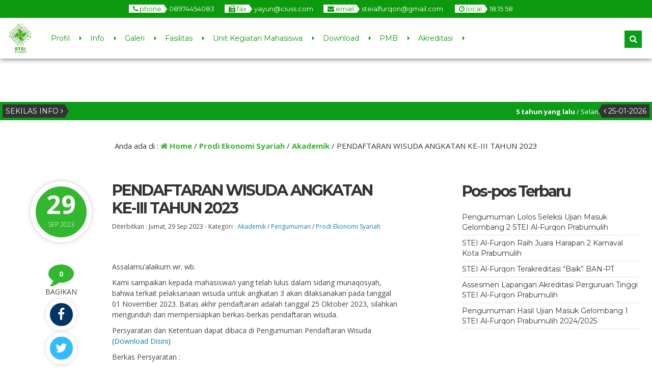

--- FILE ---
content_type: text/html; charset=UTF-8
request_url: https://steialfurqon.ac.id/2023/09/29/pendaftaran-wisuda-angkatan-ke-iii-tahun-2023/
body_size: 12408
content:


<!DOCTYPE html>
<html lang="id">
	<head>
		<meta http-equiv="Content-Type" content="text/html; charset=UTF-8" />
		<title>  PENDAFTARAN WISUDA ANGKATAN KE-III TAHUN 2023</title>
		<meta http-equiv="Content-language" content="id" />
		<meta name="viewport" content="width=device-width" />
										<meta property="og:image" content="
		" />
		    					<link rel="profile" href="http://gmpg.org/xfn/11" />
			    	<link rel="shortcut icon" href="https://steialfurqon.ac.id/wp-content/uploads/2022/05/android-icon-36x36-1.png" type="image/x-icon" />
				<link rel="stylesheet" href="https://steialfurqon.ac.id/wp-content/themes/mading-ac/css/owl.carousel.min.css">
        <link rel="stylesheet" href="https://steialfurqon.ac.id/wp-content/themes/mading-ac/css/owl.theme.default.min.css">
		<script type="text/javascript" src="https://steialfurqon.ac.id/wp-content/themes/mading-ac/js/jquery.min.js"></script>
		<script type="text/javascript" src="https://steialfurqon.ac.id/wp-content/themes/mading-ac/js/accordion.js"></script>
		<script type="text/javascript" src="https://steialfurqon.ac.id/wp-content/themes/mading-ac/js/newstickers.js"></script>
		<meta name='robots' content='max-image-preview:large' />
	<style>img:is([sizes="auto" i], [sizes^="auto," i]) { contain-intrinsic-size: 3000px 1500px }</style>
	<link rel="alternate" type="application/rss+xml" title="STEI AL-FURQON PRABUMULIH &raquo; Feed" href="https://steialfurqon.ac.id/feed/" />
<link rel="alternate" type="application/rss+xml" title="STEI AL-FURQON PRABUMULIH &raquo; Umpan Komentar" href="https://steialfurqon.ac.id/comments/feed/" />
<link rel="alternate" type="application/rss+xml" title="STEI AL-FURQON PRABUMULIH &raquo; PENDAFTARAN WISUDA ANGKATAN KE-III TAHUN 2023 Umpan Komentar" href="https://steialfurqon.ac.id/2023/09/29/pendaftaran-wisuda-angkatan-ke-iii-tahun-2023/feed/" />
<script type="text/javascript">
/* <![CDATA[ */
window._wpemojiSettings = {"baseUrl":"https:\/\/s.w.org\/images\/core\/emoji\/16.0.1\/72x72\/","ext":".png","svgUrl":"https:\/\/s.w.org\/images\/core\/emoji\/16.0.1\/svg\/","svgExt":".svg","source":{"concatemoji":"https:\/\/steialfurqon.ac.id\/wp-includes\/js\/wp-emoji-release.min.js?ver=6.8.3"}};
/*! This file is auto-generated */
!function(s,n){var o,i,e;function c(e){try{var t={supportTests:e,timestamp:(new Date).valueOf()};sessionStorage.setItem(o,JSON.stringify(t))}catch(e){}}function p(e,t,n){e.clearRect(0,0,e.canvas.width,e.canvas.height),e.fillText(t,0,0);var t=new Uint32Array(e.getImageData(0,0,e.canvas.width,e.canvas.height).data),a=(e.clearRect(0,0,e.canvas.width,e.canvas.height),e.fillText(n,0,0),new Uint32Array(e.getImageData(0,0,e.canvas.width,e.canvas.height).data));return t.every(function(e,t){return e===a[t]})}function u(e,t){e.clearRect(0,0,e.canvas.width,e.canvas.height),e.fillText(t,0,0);for(var n=e.getImageData(16,16,1,1),a=0;a<n.data.length;a++)if(0!==n.data[a])return!1;return!0}function f(e,t,n,a){switch(t){case"flag":return n(e,"\ud83c\udff3\ufe0f\u200d\u26a7\ufe0f","\ud83c\udff3\ufe0f\u200b\u26a7\ufe0f")?!1:!n(e,"\ud83c\udde8\ud83c\uddf6","\ud83c\udde8\u200b\ud83c\uddf6")&&!n(e,"\ud83c\udff4\udb40\udc67\udb40\udc62\udb40\udc65\udb40\udc6e\udb40\udc67\udb40\udc7f","\ud83c\udff4\u200b\udb40\udc67\u200b\udb40\udc62\u200b\udb40\udc65\u200b\udb40\udc6e\u200b\udb40\udc67\u200b\udb40\udc7f");case"emoji":return!a(e,"\ud83e\udedf")}return!1}function g(e,t,n,a){var r="undefined"!=typeof WorkerGlobalScope&&self instanceof WorkerGlobalScope?new OffscreenCanvas(300,150):s.createElement("canvas"),o=r.getContext("2d",{willReadFrequently:!0}),i=(o.textBaseline="top",o.font="600 32px Arial",{});return e.forEach(function(e){i[e]=t(o,e,n,a)}),i}function t(e){var t=s.createElement("script");t.src=e,t.defer=!0,s.head.appendChild(t)}"undefined"!=typeof Promise&&(o="wpEmojiSettingsSupports",i=["flag","emoji"],n.supports={everything:!0,everythingExceptFlag:!0},e=new Promise(function(e){s.addEventListener("DOMContentLoaded",e,{once:!0})}),new Promise(function(t){var n=function(){try{var e=JSON.parse(sessionStorage.getItem(o));if("object"==typeof e&&"number"==typeof e.timestamp&&(new Date).valueOf()<e.timestamp+604800&&"object"==typeof e.supportTests)return e.supportTests}catch(e){}return null}();if(!n){if("undefined"!=typeof Worker&&"undefined"!=typeof OffscreenCanvas&&"undefined"!=typeof URL&&URL.createObjectURL&&"undefined"!=typeof Blob)try{var e="postMessage("+g.toString()+"("+[JSON.stringify(i),f.toString(),p.toString(),u.toString()].join(",")+"));",a=new Blob([e],{type:"text/javascript"}),r=new Worker(URL.createObjectURL(a),{name:"wpTestEmojiSupports"});return void(r.onmessage=function(e){c(n=e.data),r.terminate(),t(n)})}catch(e){}c(n=g(i,f,p,u))}t(n)}).then(function(e){for(var t in e)n.supports[t]=e[t],n.supports.everything=n.supports.everything&&n.supports[t],"flag"!==t&&(n.supports.everythingExceptFlag=n.supports.everythingExceptFlag&&n.supports[t]);n.supports.everythingExceptFlag=n.supports.everythingExceptFlag&&!n.supports.flag,n.DOMReady=!1,n.readyCallback=function(){n.DOMReady=!0}}).then(function(){return e}).then(function(){var e;n.supports.everything||(n.readyCallback(),(e=n.source||{}).concatemoji?t(e.concatemoji):e.wpemoji&&e.twemoji&&(t(e.twemoji),t(e.wpemoji)))}))}((window,document),window._wpemojiSettings);
/* ]]> */
</script>
<style id='wp-emoji-styles-inline-css' type='text/css'>

	img.wp-smiley, img.emoji {
		display: inline !important;
		border: none !important;
		box-shadow: none !important;
		height: 1em !important;
		width: 1em !important;
		margin: 0 0.07em !important;
		vertical-align: -0.1em !important;
		background: none !important;
		padding: 0 !important;
	}
</style>
<link rel='stylesheet' id='wp-block-library-css' href='https://steialfurqon.ac.id/wp-includes/css/dist/block-library/style.min.css?ver=6.8.3' type='text/css' media='all' />
<style id='classic-theme-styles-inline-css' type='text/css'>
/*! This file is auto-generated */
.wp-block-button__link{color:#fff;background-color:#32373c;border-radius:9999px;box-shadow:none;text-decoration:none;padding:calc(.667em + 2px) calc(1.333em + 2px);font-size:1.125em}.wp-block-file__button{background:#32373c;color:#fff;text-decoration:none}
</style>
<style id='global-styles-inline-css' type='text/css'>
:root{--wp--preset--aspect-ratio--square: 1;--wp--preset--aspect-ratio--4-3: 4/3;--wp--preset--aspect-ratio--3-4: 3/4;--wp--preset--aspect-ratio--3-2: 3/2;--wp--preset--aspect-ratio--2-3: 2/3;--wp--preset--aspect-ratio--16-9: 16/9;--wp--preset--aspect-ratio--9-16: 9/16;--wp--preset--color--black: #000000;--wp--preset--color--cyan-bluish-gray: #abb8c3;--wp--preset--color--white: #ffffff;--wp--preset--color--pale-pink: #f78da7;--wp--preset--color--vivid-red: #cf2e2e;--wp--preset--color--luminous-vivid-orange: #ff6900;--wp--preset--color--luminous-vivid-amber: #fcb900;--wp--preset--color--light-green-cyan: #7bdcb5;--wp--preset--color--vivid-green-cyan: #00d084;--wp--preset--color--pale-cyan-blue: #8ed1fc;--wp--preset--color--vivid-cyan-blue: #0693e3;--wp--preset--color--vivid-purple: #9b51e0;--wp--preset--gradient--vivid-cyan-blue-to-vivid-purple: linear-gradient(135deg,rgba(6,147,227,1) 0%,rgb(155,81,224) 100%);--wp--preset--gradient--light-green-cyan-to-vivid-green-cyan: linear-gradient(135deg,rgb(122,220,180) 0%,rgb(0,208,130) 100%);--wp--preset--gradient--luminous-vivid-amber-to-luminous-vivid-orange: linear-gradient(135deg,rgba(252,185,0,1) 0%,rgba(255,105,0,1) 100%);--wp--preset--gradient--luminous-vivid-orange-to-vivid-red: linear-gradient(135deg,rgba(255,105,0,1) 0%,rgb(207,46,46) 100%);--wp--preset--gradient--very-light-gray-to-cyan-bluish-gray: linear-gradient(135deg,rgb(238,238,238) 0%,rgb(169,184,195) 100%);--wp--preset--gradient--cool-to-warm-spectrum: linear-gradient(135deg,rgb(74,234,220) 0%,rgb(151,120,209) 20%,rgb(207,42,186) 40%,rgb(238,44,130) 60%,rgb(251,105,98) 80%,rgb(254,248,76) 100%);--wp--preset--gradient--blush-light-purple: linear-gradient(135deg,rgb(255,206,236) 0%,rgb(152,150,240) 100%);--wp--preset--gradient--blush-bordeaux: linear-gradient(135deg,rgb(254,205,165) 0%,rgb(254,45,45) 50%,rgb(107,0,62) 100%);--wp--preset--gradient--luminous-dusk: linear-gradient(135deg,rgb(255,203,112) 0%,rgb(199,81,192) 50%,rgb(65,88,208) 100%);--wp--preset--gradient--pale-ocean: linear-gradient(135deg,rgb(255,245,203) 0%,rgb(182,227,212) 50%,rgb(51,167,181) 100%);--wp--preset--gradient--electric-grass: linear-gradient(135deg,rgb(202,248,128) 0%,rgb(113,206,126) 100%);--wp--preset--gradient--midnight: linear-gradient(135deg,rgb(2,3,129) 0%,rgb(40,116,252) 100%);--wp--preset--font-size--small: 13px;--wp--preset--font-size--medium: 20px;--wp--preset--font-size--large: 36px;--wp--preset--font-size--x-large: 42px;--wp--preset--spacing--20: 0.44rem;--wp--preset--spacing--30: 0.67rem;--wp--preset--spacing--40: 1rem;--wp--preset--spacing--50: 1.5rem;--wp--preset--spacing--60: 2.25rem;--wp--preset--spacing--70: 3.38rem;--wp--preset--spacing--80: 5.06rem;--wp--preset--shadow--natural: 6px 6px 9px rgba(0, 0, 0, 0.2);--wp--preset--shadow--deep: 12px 12px 50px rgba(0, 0, 0, 0.4);--wp--preset--shadow--sharp: 6px 6px 0px rgba(0, 0, 0, 0.2);--wp--preset--shadow--outlined: 6px 6px 0px -3px rgba(255, 255, 255, 1), 6px 6px rgba(0, 0, 0, 1);--wp--preset--shadow--crisp: 6px 6px 0px rgba(0, 0, 0, 1);}:where(.is-layout-flex){gap: 0.5em;}:where(.is-layout-grid){gap: 0.5em;}body .is-layout-flex{display: flex;}.is-layout-flex{flex-wrap: wrap;align-items: center;}.is-layout-flex > :is(*, div){margin: 0;}body .is-layout-grid{display: grid;}.is-layout-grid > :is(*, div){margin: 0;}:where(.wp-block-columns.is-layout-flex){gap: 2em;}:where(.wp-block-columns.is-layout-grid){gap: 2em;}:where(.wp-block-post-template.is-layout-flex){gap: 1.25em;}:where(.wp-block-post-template.is-layout-grid){gap: 1.25em;}.has-black-color{color: var(--wp--preset--color--black) !important;}.has-cyan-bluish-gray-color{color: var(--wp--preset--color--cyan-bluish-gray) !important;}.has-white-color{color: var(--wp--preset--color--white) !important;}.has-pale-pink-color{color: var(--wp--preset--color--pale-pink) !important;}.has-vivid-red-color{color: var(--wp--preset--color--vivid-red) !important;}.has-luminous-vivid-orange-color{color: var(--wp--preset--color--luminous-vivid-orange) !important;}.has-luminous-vivid-amber-color{color: var(--wp--preset--color--luminous-vivid-amber) !important;}.has-light-green-cyan-color{color: var(--wp--preset--color--light-green-cyan) !important;}.has-vivid-green-cyan-color{color: var(--wp--preset--color--vivid-green-cyan) !important;}.has-pale-cyan-blue-color{color: var(--wp--preset--color--pale-cyan-blue) !important;}.has-vivid-cyan-blue-color{color: var(--wp--preset--color--vivid-cyan-blue) !important;}.has-vivid-purple-color{color: var(--wp--preset--color--vivid-purple) !important;}.has-black-background-color{background-color: var(--wp--preset--color--black) !important;}.has-cyan-bluish-gray-background-color{background-color: var(--wp--preset--color--cyan-bluish-gray) !important;}.has-white-background-color{background-color: var(--wp--preset--color--white) !important;}.has-pale-pink-background-color{background-color: var(--wp--preset--color--pale-pink) !important;}.has-vivid-red-background-color{background-color: var(--wp--preset--color--vivid-red) !important;}.has-luminous-vivid-orange-background-color{background-color: var(--wp--preset--color--luminous-vivid-orange) !important;}.has-luminous-vivid-amber-background-color{background-color: var(--wp--preset--color--luminous-vivid-amber) !important;}.has-light-green-cyan-background-color{background-color: var(--wp--preset--color--light-green-cyan) !important;}.has-vivid-green-cyan-background-color{background-color: var(--wp--preset--color--vivid-green-cyan) !important;}.has-pale-cyan-blue-background-color{background-color: var(--wp--preset--color--pale-cyan-blue) !important;}.has-vivid-cyan-blue-background-color{background-color: var(--wp--preset--color--vivid-cyan-blue) !important;}.has-vivid-purple-background-color{background-color: var(--wp--preset--color--vivid-purple) !important;}.has-black-border-color{border-color: var(--wp--preset--color--black) !important;}.has-cyan-bluish-gray-border-color{border-color: var(--wp--preset--color--cyan-bluish-gray) !important;}.has-white-border-color{border-color: var(--wp--preset--color--white) !important;}.has-pale-pink-border-color{border-color: var(--wp--preset--color--pale-pink) !important;}.has-vivid-red-border-color{border-color: var(--wp--preset--color--vivid-red) !important;}.has-luminous-vivid-orange-border-color{border-color: var(--wp--preset--color--luminous-vivid-orange) !important;}.has-luminous-vivid-amber-border-color{border-color: var(--wp--preset--color--luminous-vivid-amber) !important;}.has-light-green-cyan-border-color{border-color: var(--wp--preset--color--light-green-cyan) !important;}.has-vivid-green-cyan-border-color{border-color: var(--wp--preset--color--vivid-green-cyan) !important;}.has-pale-cyan-blue-border-color{border-color: var(--wp--preset--color--pale-cyan-blue) !important;}.has-vivid-cyan-blue-border-color{border-color: var(--wp--preset--color--vivid-cyan-blue) !important;}.has-vivid-purple-border-color{border-color: var(--wp--preset--color--vivid-purple) !important;}.has-vivid-cyan-blue-to-vivid-purple-gradient-background{background: var(--wp--preset--gradient--vivid-cyan-blue-to-vivid-purple) !important;}.has-light-green-cyan-to-vivid-green-cyan-gradient-background{background: var(--wp--preset--gradient--light-green-cyan-to-vivid-green-cyan) !important;}.has-luminous-vivid-amber-to-luminous-vivid-orange-gradient-background{background: var(--wp--preset--gradient--luminous-vivid-amber-to-luminous-vivid-orange) !important;}.has-luminous-vivid-orange-to-vivid-red-gradient-background{background: var(--wp--preset--gradient--luminous-vivid-orange-to-vivid-red) !important;}.has-very-light-gray-to-cyan-bluish-gray-gradient-background{background: var(--wp--preset--gradient--very-light-gray-to-cyan-bluish-gray) !important;}.has-cool-to-warm-spectrum-gradient-background{background: var(--wp--preset--gradient--cool-to-warm-spectrum) !important;}.has-blush-light-purple-gradient-background{background: var(--wp--preset--gradient--blush-light-purple) !important;}.has-blush-bordeaux-gradient-background{background: var(--wp--preset--gradient--blush-bordeaux) !important;}.has-luminous-dusk-gradient-background{background: var(--wp--preset--gradient--luminous-dusk) !important;}.has-pale-ocean-gradient-background{background: var(--wp--preset--gradient--pale-ocean) !important;}.has-electric-grass-gradient-background{background: var(--wp--preset--gradient--electric-grass) !important;}.has-midnight-gradient-background{background: var(--wp--preset--gradient--midnight) !important;}.has-small-font-size{font-size: var(--wp--preset--font-size--small) !important;}.has-medium-font-size{font-size: var(--wp--preset--font-size--medium) !important;}.has-large-font-size{font-size: var(--wp--preset--font-size--large) !important;}.has-x-large-font-size{font-size: var(--wp--preset--font-size--x-large) !important;}
:where(.wp-block-post-template.is-layout-flex){gap: 1.25em;}:where(.wp-block-post-template.is-layout-grid){gap: 1.25em;}
:where(.wp-block-columns.is-layout-flex){gap: 2em;}:where(.wp-block-columns.is-layout-grid){gap: 2em;}
:root :where(.wp-block-pullquote){font-size: 1.5em;line-height: 1.6;}
</style>
<link rel='stylesheet' id='mading-style-css' href='https://steialfurqon.ac.id/wp-content/themes/mading-ac/style.css?ver=6.8.3' type='text/css' media='all' />
<!--[if IE]>
<link rel='stylesheet' id='mading-ie-css' href='https://steialfurqon.ac.id/wp-content/themes/mading-ac/ie.css?ver=20131217' type='text/css' media='all' />
<![endif]-->
<link rel='stylesheet' id='awesome-css' href='https://steialfurqon.ac.id/wp-content/themes/mading-ac/font-awesome/css/font-awesome.css?ver=6.8.3' type='text/css' media='all' />
<script type="text/javascript" src="https://steialfurqon.ac.id/wp-includes/js/jquery/jquery.min.js?ver=3.7.1" id="jquery-core-js"></script>
<script type="text/javascript" src="https://steialfurqon.ac.id/wp-includes/js/jquery/jquery-migrate.min.js?ver=3.4.1" id="jquery-migrate-js"></script>
<script type="text/javascript" src="https://steialfurqon.ac.id/wp-content/themes/mading-ac/js/jquery.slide.js?ver=20170529" id="cycle-js"></script>
<link rel="https://api.w.org/" href="https://steialfurqon.ac.id/wp-json/" /><link rel="alternate" title="JSON" type="application/json" href="https://steialfurqon.ac.id/wp-json/wp/v2/posts/1269" /><link rel="EditURI" type="application/rsd+xml" title="RSD" href="https://steialfurqon.ac.id/xmlrpc.php?rsd" />
<meta name="generator" content="WordPress 6.8.3" />
<link rel="canonical" href="https://steialfurqon.ac.id/2023/09/29/pendaftaran-wisuda-angkatan-ke-iii-tahun-2023/" />
<link rel='shortlink' href='https://steialfurqon.ac.id/?p=1269' />
<link rel="alternate" title="oEmbed (JSON)" type="application/json+oembed" href="https://steialfurqon.ac.id/wp-json/oembed/1.0/embed?url=https%3A%2F%2Fsteialfurqon.ac.id%2F2023%2F09%2F29%2Fpendaftaran-wisuda-angkatan-ke-iii-tahun-2023%2F" />
<link rel="alternate" title="oEmbed (XML)" type="text/xml+oembed" href="https://steialfurqon.ac.id/wp-json/oembed/1.0/embed?url=https%3A%2F%2Fsteialfurqon.ac.id%2F2023%2F09%2F29%2Fpendaftaran-wisuda-angkatan-ke-iii-tahun-2023%2F&#038;format=xml" />
		
		<script>
           $(function(){
               $("ul#mading-ticker").liScroll();
           });
        </script>
		
		<script type="text/javascript">
	    	$(document).ready(function () {
	    		$('ul').accordion();
	     	});
		</script>
		
		<script type="text/javascript">
    		$("document").ready(function($){
	    		$(".mob").slideUp();
				$(".full").hide();
				$(".fmenu").click(function(){
		    		$(".mob").slideToggle();
				});
				$(".fsearch").click(function(){
		    		$(".masearch").slideToggle();
				});
				
				$(".opens").mouseenter(function(){
		    		$(".layout, .styling, .mmenu").css("left","0");
					$(".opens").hide();
					$(".closes").show();
				});
				
				$(".fa-cog").click(function(){
		    		$(".layout, .styling, .mmenu").css("left","0");
					$(".styling").css("left","0");
					$(".opens").hide();
					$(".closes").show();
				});
				
				$(".closes").click(function(){
		    		$(".layout, .styling, .mmenu").css("left","-75px");
					$(".styling").css("left","-75px");
					$(".opens").show();
					$(".closes").hide();
				});
				
				$(".box").click(function(){
		    		$(".mading").removeClass("noboxed").addClass("boxed");
					$(".full").show();
					$(".box").hide();
				});
				$(".full").click(function(){
		    		$(".mading").removeClass("boxed").addClass("noboxed");
					$(".box").show();
					$(".full").hide();
				});
				$(".mfix").click(function(){
		    		$(".mading").removeClass("nofixed").addClass("fixed");
					$(".scroll").show();
					$(".mfix").hide();
				});
				$(".scroll").click(function(){
		    		$(".mading").removeClass("fixed").addClass("nofixed");
					$(".mfix").show();
					$(".scroll").hide();
				});
				
			});
		</script>
		
    	<script src="https://maps.googleapis.com/maps/api/js?key=" type="text/javascript"></script>
	
     	<script>
        	var myCenter=new google.maps.LatLng(-5.932330,105.992419);
     	 	function initMap() {
	         	var mapProp = {
		    	center:myCenter,
		    	zoom:15,
		    	mapTypeId:google.maps.MapTypeId.ROADMAP
	         	};
		
    	    	var map=new google.maps.Map(document.getElementById("googleMap"),mapProp);
    	    	var marker=new google.maps.Marker({
             		position:myCenter,
    	    		title: 'Click to zoom',
    		    	icon: 'https://steialfurqon.ac.id/wp-content/themes/mading-ac/images/maps.png'
    	    	});
		
	        	marker.setMap(map);
	    	}
	    	google.maps.event.addDomListener(window, 'load', initMap);
    	</script>
	
	<style>
body {
    color: #444444;
	background: #fff;
}
a {
    color: #107bb6;
}

.open {
    background: #0d990d;
	color: #ffffff;
}

.open .openarr {
    background: #ffffff;
    color: #0d990d;
}
.open .openarr:after {
    border-left: 6px solid #ffffff;
}
.open span.h800 {
    background: #ffffff;
    color: #0d990d;
}
.home .nav-inn {
    background: rgba(255,255,255, 1);
}
.nav-inn {
    background: rgba(255,255,255, 1);
}
.nav-inn.fade,
.home .nav-inn.fade {
    background: #ffffff; 
}
.nav .dd li a {
    color: #0d990d;
}
.nav .dd li:after {
    border-left: 4px solid #0d990d;
}

.nav .dd li ul {
    background: #0d9c18;
}

.sub-menu:after {
    border-bottom: 6px solid #0d9c18;
}

.nav .dd li ul li:hover {
    background: #333333;
}

.nav .dd li ul li a {
    color: #ffffff;
    /* level 1 */
}

.nav .dd li ul li:hover a {
    color: #ffffff;
}

.nav .dd li ul li a:hover {
    color: #ffffff;
}

.nav .dd li ul li ul li a {
    color: #ffffff;
    /* level 2 */
}

.nav .dd li ul li:hover ul li a {
    color: #ffffff;
}

.nav .dd li ul li ul li:hover a {
    color: #ffffff;
}

.nav .dd li ul li ul li:hover ul li a {
    color: #ffffff;
}

.nav .dd li ul li ul li ul li a {
    color: #ffffff;
    /* level 3 */
}

.nav .dd li ul li ul li ul li:hover a {
    color: #ffffff;
}

.nav .dd li ul li ul.sub-menu:after {
    border-left: 6px solid #333333;
}

.fsearch.fa,
.fmenu.fa {
    background: #0d9c18;
    color: #ffffff;
    border: 2px solid #0d9c18;
}

.masearch {
    background: #0d990d;
}

.masearch .search_form:after {
    border-bottom: 10px solid #0d990d;
}

.masearch .search_form fieldset {
    background: #0d990d;
}

.masearch .search_form input,
.masearch .search_form select {
    background: #ffffff;
    color: #333333;
}

.masearch .search_form button {
    background: #0d9c18;
    color: #ffffff;
}

.maschol {
    background: #eeeeee;
}

.maschol h2 {
    color: #0d9c18;
}

.maschol h2:before {
    border-top: 3px solid #333333; 
}

.kontak .fa {
    color: #ffffff;
}

.kontak .fa-facebook {
    background: #333333;
}

.kontak .fa-twitter {
    background: #333333;
}

.kontak .fa-envelope {
    background: #333333;
}

.kontak .fa-feed {
    background: #333333;
}

.kontak .fa-google-plus,
.kontak .fa-youtube {
    background: #333333;
}

.dealpar {
    background-image: url("images/school.jpg") ! important;
}

.madticker {
    background: #0d9c18;
}
ul.newstickers li {
    color: #ffffff ! important
}

.madticker #infotit {
    background: #333333;
    color: #ffffff;
}

.madticker #infotit:after {
    content: '';
    position: absolute;
    right: -8px;
    top: 0;
    width: 0;
    height: 0;
    margin: 0;
    border-bottom: 13px solid transparent;
    border-top: 13px solid transparent;
    border-left: 8px solid #333333;
    clear: both
}

.madticker .infotim:before {
    content: '';
    position: absolute;
    left: -8px;
    top: 0;
    width: 0;
    height: 0;
    margin: 0;
    border-bottom: 13px solid transparent;
    border-top: 13px solid transparent;
    border-right: 8px solid #333333;
    clear: both
}

.madticker .infotim {
    background: #333333;
    color: #ffffff;
}

.bber {
    background: #eeeeee;
}

.barulev .abspan {
    background: #333333;
    color: #ffffff;
}

.ccovlay {
    background: linear-gradient(rgba(0,0,0, 0), rgba(0,0,0, 0.9));
}
.singlev .coverlay,
.twocon {
    color: #ffffff;
}
.coverlay h3 a,
.seccon h3 a,
.twocon h3 a {
    color: #ffffff ! important;
}

.editoz .edspan {
    background: #333333;
    color: #ffffff;
}

.edbot {
    background: #333333;
}

.edbot a {
    color: #ffffff;
}

.rconbg {
    background: #0d990d;
}
.corner a {
    color: #ffffff;
}
.corner h3:after {
    border-right: 9px solid #ffffff;
}
.pbpe {
    background: #eeeeee;
}
.peaduo h3.fopen {
    color: #333333;
}

.peaduo h3.fopen:before {
    border-top: 3px solid #0d990d;
}

.top-post {
    background: linear-gradient(rgba(0,0,0, 0), rgba(0,0,0, 0.9)); 
}

.six-info .metas {
    color: #333333;
}

.six-info h3 a {
    color: #0d9c18;
}

.six-info .top-post .metas {
    color: #ffffff;
}

.six-info .top-post h3 a {
    color: #ffffff;
}


.readmore a {
	border: 2px solid #333333; 
	background: #333333;
	color: #ffffff;
}

.readmore:hover a {
	border: 2px solid #0d9c18; 
	color: #ffffff;
	background: #0d9c18;
}

.dealay {
    background: rgba(0,0,0, 1);
	color: #ffffff;
}

.overage {
    color: #ffffff;
}

.overage .atime {
    border-bottom: 1px dashed #0d9c18;
}

.overage .age-info .agedate {
    color: #0d9c18;
}
.overage .age-info .agemon {
    color: #0d9c18;
}

.overage .atime .wakt {
    background: #0d9c18;
    color: #ffffff;
}

.overage .atime .wakt:before {
    border-right: 8px solid #0d9c18;
}

.overage .atime .wakt:after {
    border-left: 8px solid #0d9c18;
}

.overage .atime h3 a {
    color: #dddddd;
}
.overage .days, .overage .hours, .overage .minutes {
    background: #eeeeee;
    color: #222222;
}  

.overage .seconds {
     background: #0d9c18;
    color: #ffffff;
}

#alert {
background: #0d9c18;
}
.eiginn:hover .ovlay {
    color: #ffffff;
    background: #eeeeee;
}
.eiginn:hover .jamz {
    color: #ffffff;
}

.jamz:after {
    border-bottom: 2px solid #88cc00;
}

.eiginn:hover .gspan a {
    color: #ffffff;
}


.maquotes .overback {
    background: #0d990d;
}
.overback h4 {
    color: #ffffff;
}
#qslider .post {
    color: #ffffff;
}
#qslider .post em {
    color: #ffffff;
}

.secblock {
    background: #fff;
	color: #0d9c18;
}

.guruloop h3.fopen {
    color: #333333;
}

.guruloop h3.fopen:before {
    border-top: 3px solid #777777;
}
.ngurus {
    background: #333333;
    color: #ffffff;
}

.ngurus:after {
    border-left: 10px solid #333333;
}
.grthumb {
    border: 10px solid #ffffff;
	box-shadow: 0 0 5px #ffffff;
}

.madings .post-meta h1 {
    color: #333333;
}

.post-content h1,
.post-content h2,
.post-content h3,
.post-content h4,
.post-content h5 {
    color: #333333;
}

.post-content .post-img img,
.rside .imgloop {
    border-bottom: 3px solid #333333;
}
.madings .post-meta h1.alwnor {
    color: #333333;
}

.podate .ddays {
    background: #33b72f;
    color: #ffffff;
	border: 10px solid #ffffff;
	box-shadow: 0 0 10px #cccccc;
}
.govlay h2 a {
    color: #ffffff;
}
.govlay span {
    color: #ffffff;
}
.coms .countcoms {
    color: #ffffff;
}
.podate .fa-comment {
    color: #33b72f;
}

.madings .post-footer a {
    background: #33b72f;
    color: #ffffff;
}

#submit {
    background: #33b72f;
    color: #ffffff;
}

.list .post .post-category span.blogloop,
.list .post .post-category a {
    background: #33b72f;
    color: #ffffff;
}

.single .podate .ag.fa {
    color: #33b72f;
}


.bcovlay {
    background: linear-gradient(rgba(0,0,0, 1), rgba(0,0,0, 0));
}

.age-info .agedate {
    color: #ffffff;
}
.agemon {
    color: #ffffff;
}
.atime .wakt {
    background: #33b72f;
    color: #ffffff;
}
.atime .wakt:before {
    border-right: 8px solid #33b72f;
}
.atime .wakt:after {
    border-left: 8px solid #33b72f;
}
.cogen .titloc {
    color: #ffffff; !important;
}
.days, .hours, .minutes {
    background: #eeeeee;
    color: #333333;
}

.seconds {
    background: #33b72f;
    color: #ffffff;
}

.pagination a:hover, .pagination a.active {
    border: 1px solid #333333;
    color: #ffffff;
    background: #333333;
}

.pagination a, .pagination .disabled {
    border: 1px solid #ffffff;
    color: #333333;
    background: #ffffff;
}

.breadcrumbs {
    color: #333333;
    background: #ffffff;
}

.breadcrumbs a {
    color: #33b72f;
}

.sidebar {
color: #555555;
}

.widget a, .widget-small a {
    color: #333333;
}

.widget h3, .widget-small h3, .widget h3 a, .widget-small h3 a {
    color: #333333;
}

.widget .widmading {
    border-bottom: 1px dashed #d7d7d7;
}

#sidebar .search_form fieldset {
    border: 1px solid #d7d7d7;
}

.widget .tagcloud a {
    background: #33b72f;
    color: #ffffff;
}

.widget .widmading .post-content h4 {
color: #555555;
}

.widget li, .widget-small li {
    color: #555555;
    border-bottom: 1px dashed #d7d7d7;
}

.widget .rpthumb-date {
color: #555555;
}

.widget select {
border: 1px dashed #d7d7d7;
}

.widget .widmading .post-content {
    color: #555555;
    border-bottom: 1px dashed #d7d7d7;
}

.widget .agedate {
    color: #ffffff;
	background : #333333;
}
.widget .age-info .agemon {
    color: #ffffff;
	background : #33b72f;
}

.sidebar .atime .wakt {
    background: #33b72f;
    color: #ffffff;
}

.sidebar .atime .wakt:before {
    border-right: 8px solid #33b72f;
}

.sidebar .atime .wakt:after {
    border-left: 8px solid #33b72f;
}

.footbar  {
background : #ffffff;
}
.foot-inn  {
background : #ffffff;
color: #333333;
}

.foot-inn .widget a, .widget-small a {
    color: #555555;
}
.foot-inn .widget .rpthumb-date {
    color: #333333;
}
.foot-inn .rpthumb img {
background: #cccccc;
}

.foot-inn .widget h3, .widget-small h3, .foot-inn .widget h3 a, .widget-small h3 a {
    color: #333333;
}

.foot-inn .widget_gurus.widget .pgtk {
    color: #333333;
	border-bottom: 1px solid #cccccc;
	}
.foot-inn .widget .calendar_wrap th,
.foot-inn .widget .calendar_wrap td {
border: 1px solid #ffffff;
background: #cccccc;;
}
.foot-inn .widget .widmading {
    border-bottom: 1px dashed #cccccc;
}

.foot-inn  .search_form fieldset {
    border: 1px solid #cccccc;
}

.foot-inn .widget .tagcloud a {
    background: #333333;
    color: #ffffff;
}
.foot-inn .widget .widmading .post-content h4 {
color: #333333;
}
.foot-inn .search_form button {
   background: #ffffff;
    color: #333333;
}

.foot-inn .widget li, .widget-small li {
    color: #333333;
    border-bottom: 1px dashed #cccccc;
}

.foot-inn .widget select {
border: 1px solid #cccccc;
background: #cccccc;
color: #333333;
}

.foot-inn .widget .calendar_wrap td a {
    color: #555555;
}

.foot-inn .widget .widmading .post-content {
    color: #333333;
    border-bottom: 1px dashed #cccccc;
}
.foot-inn .search_form fieldset {
    background: #cccccc;
}

.foot-inn .search_form input {
    background: #cccccc;
    border-bottom: 1px solid #cccccc;
    color: #333333;
}

.foot-inn .widget .agedate {
    color: #ffffff;
	background : #333333;
}
.foot-inn .widget .age-info .agemon {
    color: #ffffff;
	background : #33b72f;
}

.foot-inn .atime .wakt {
    background: #33b72f;
    color: #ffffff;
}

.foot-inn .atime .wakt:before {
    border-right: 8px solid #33b72f;
}

.foot-inn .atime .wakt:after {
    border-left: 8px solid #33b72f;
}

.footer {
    background: #118411;
}
.copyright {
    color: #ffffff;
}

.footer a {
    color: #88cc33;
}
#return-to-top {
    color: #333333;
	background:  #ffffff;
}
#return-to-top:hover {
    color: #ffffff;
	background: #333333;
}




.mobi {
    background: #0d9c18;
}

.mobi .accordion li {
    border-bottom: 1px solid #0d9c18;
}

.mobi .accordion li a {
    color: #ffffff;
}

.mobi .accordion li ul {
    border-top: 1px solid #0d9c18;
    background: #0d9c18;
}

.mobi .accordion li ul li ul {
    background: #0d9c18;
}

.pead {
    padding: 4px 4px 10px;
}


.comments h3 {
    color: #333333;
}

.comments a {
    color: #333333;
}

.share .fa-facebook {
    background: #036;
}

.share .fa-twitter {
    background: #3bf;
}

.share .fa-whatsapp {
    background: #090;
}

.share .fa-google-plus {
    background: #d22;
}

.dmaps #googleMap {
    height: 300px;
}
@media screen and (max-width: 640px) {
.home .fixed .nav-inn,
.home .nofixed .nav-inn {
    background: #ffffff;
}
}

</style>	
	<!-- Tema MADING dari ciuss.com - Rilis 31 Juli 2017 -->

	</head>
	
	<body class="wp-singular post-template-default single single-post postid-1269 single-format-standard wp-theme-mading-ac">
	    <div class="mading nofixed noboxed">
		
		
		<div class="wrapper">
		
		<div class="mob nofixed">
    	            	<div class="mobi"><ul id="acc" class="accordion"><li id="menu-item-462" class="menu-item menu-item-type-custom menu-item-object-custom menu-item-has-children menu-item-462"><a href="#" title="						">Profil</a>
<ul class="sub-menu">
	<li id="menu-item-487" class="menu-item menu-item-type-post_type menu-item-object-page menu-item-487"><a href="https://steialfurqon.ac.id/visi-misi/">Visi Misi</a></li>
	<li id="menu-item-463" class="menu-item menu-item-type-custom menu-item-object-custom menu-item-463"><a href="https://steialfurqon.ac.id/dosen/" title="						">Daftar Dosen</a></li>
</ul>
</li>
<li id="menu-item-457" class="menu-item menu-item-type-custom menu-item-object-custom menu-item-has-children menu-item-457"><a href="#" title="						">Info</a>
<ul class="sub-menu">
	<li id="menu-item-448" class="menu-item menu-item-type-custom menu-item-object-custom menu-item-448"><a href="https://steialfurqon.ac.id/agenda/" title="						">Agenda</a></li>
	<li id="menu-item-449" class="menu-item menu-item-type-custom menu-item-object-custom menu-item-449"><a href="https://steialfurqon.ac.id/pengumuman/" title="						">Pengumuman</a></li>
	<li id="menu-item-452" class="menu-item menu-item-type-custom menu-item-object-custom menu-item-452"><a href="https://steialfurqon.ac.id/editorial/" title="						">Artikel Pimpinan</a></li>
</ul>
</li>
<li id="menu-item-454" class="menu-item menu-item-type-custom menu-item-object-custom menu-item-has-children menu-item-454"><a href="#" title="						">Galeri</a>
<ul class="sub-menu">
	<li id="menu-item-455" class="menu-item menu-item-type-custom menu-item-object-custom menu-item-455"><a href="https://steialfurqon.ac.id/galeri/" title="						">Galeri Photo</a></li>
	<li id="menu-item-456" class="menu-item menu-item-type-custom menu-item-object-custom menu-item-456"><a href="https://steialfurqon.ac.id/video/" title="						">Galeri Video</a></li>
</ul>
</li>
<li id="menu-item-450" class="menu-item menu-item-type-custom menu-item-object-custom menu-item-450"><a href="https://steialfurqon.ac.id/fasilitas/" title="						">Fasilitas</a></li>
<li id="menu-item-451" class="menu-item menu-item-type-custom menu-item-object-custom menu-item-451"><a href="https://steialfurqon.ac.id/ukm/" title="						">Unit Kegiatan Mahasiswa</a></li>
<li id="menu-item-465" class="menu-item menu-item-type-custom menu-item-object-custom menu-item-465"><a href="https://steialfurqon.ac.id/download" title="						">Download</a></li>
<li id="menu-item-736" class="menu-item menu-item-type-custom menu-item-object-custom menu-item-has-children menu-item-736"><a href="#">PMB</a>
<ul class="sub-menu">
	<li id="menu-item-1052" class="menu-item menu-item-type-custom menu-item-object-custom menu-item-has-children menu-item-1052"><a href="#">PMB TA 2024/2025</a>
	<ul class="sub-menu">
		<li id="menu-item-1315" class="menu-item menu-item-type-post_type menu-item-object-page menu-item-1315"><a href="https://steialfurqon.ac.id/brosur-pmb-2024/">Brosur PMB TA 2024/2025</a></li>
		<li id="menu-item-1309" class="menu-item menu-item-type-post_type menu-item-object-page menu-item-1309"><a href="https://steialfurqon.ac.id/alur-pendaftaran/">Info dan Prosedur Pendaftaran</a></li>
		<li id="menu-item-737" class="menu-item menu-item-type-custom menu-item-object-custom menu-item-737"><a href="https://forms.gle/s1J5brjMpNW4dpWC8">Pendaftaran</a></li>
	</ul>
</li>
</ul>
</li>
<li id="menu-item-1334" class="menu-item menu-item-type-post_type menu-item-object-page menu-item-has-children menu-item-1334"><a href="https://steialfurqon.ac.id/akreditasi-2/">Akreditasi</a>
<ul class="sub-menu">
	<li id="menu-item-1320" class="menu-item menu-item-type-post_type menu-item-object-page menu-item-1320"><a href="https://steialfurqon.ac.id/akreditasi/">Akreditasi Program Studi</a></li>
	<li id="menu-item-1337" class="menu-item menu-item-type-post_type menu-item-object-page menu-item-1337"><a href="https://steialfurqon.ac.id/akreditasi-perguruan-tinggi/">Akreditasi Perguruan Tinggi</a></li>
</ul>
</li>
</ul></div>	        </div>
		
		    <!-- NAVIGASI TEMA MADING -->
		    <div class="nav-mading nofixed">
			    <div class="nav-inn clear">
				
				    <div class="open nofixed">
					    <span class="oleft"><div class="openarr"><i class=" fa fa-phone"></i> <span class="h800">phone </span></div> 08974454083</span><span class="oleft"><div class="openarr"><i class=" fa fa-fax"></i> <span class="h800">fax </span></div> yayun@ciuss.com</span><span class="oleft"><div class="openarr"><i class=" fa fa-envelope"></i> <span class="h800">email </span></div> steialfurqon@gmail.com</span> <span class="oleft" id="hours"><div class="openarr"><i class="fa fa-clock-o"></i> <span class="h800">local </span></div> <span id="time"></span>:<span id="minu"></span> <span id="secs"></span></span>
					</div>
					
					
					
			    	<div class="inn">
					    <div class="logo">
				        	<a href="https://steialfurqon.ac.id"><img id="logo" src="https://steialfurqon.ac.id/wp-content/uploads/2022/05/logo-stei-alfurqon-prabumulih.png" alt="STEI AL-FURQON PRABUMULIH"/></a>
		     	        </div>
		    			<div class="nav"><ul id="dd" class="dd"><li class="menu-item menu-item-type-custom menu-item-object-custom menu-item-has-children menu-item-462"><a href="#" title="						">Profil</a>
<ul class="sub-menu">
	<li class="menu-item menu-item-type-post_type menu-item-object-page menu-item-487"><a href="https://steialfurqon.ac.id/visi-misi/">Visi Misi</a></li>
	<li class="menu-item menu-item-type-custom menu-item-object-custom menu-item-463"><a href="https://steialfurqon.ac.id/dosen/" title="						">Daftar Dosen</a></li>
</ul>
</li>
<li class="menu-item menu-item-type-custom menu-item-object-custom menu-item-has-children menu-item-457"><a href="#" title="						">Info</a>
<ul class="sub-menu">
	<li class="menu-item menu-item-type-custom menu-item-object-custom menu-item-448"><a href="https://steialfurqon.ac.id/agenda/" title="						">Agenda</a></li>
	<li class="menu-item menu-item-type-custom menu-item-object-custom menu-item-449"><a href="https://steialfurqon.ac.id/pengumuman/" title="						">Pengumuman</a></li>
	<li class="menu-item menu-item-type-custom menu-item-object-custom menu-item-452"><a href="https://steialfurqon.ac.id/editorial/" title="						">Artikel Pimpinan</a></li>
</ul>
</li>
<li class="menu-item menu-item-type-custom menu-item-object-custom menu-item-has-children menu-item-454"><a href="#" title="						">Galeri</a>
<ul class="sub-menu">
	<li class="menu-item menu-item-type-custom menu-item-object-custom menu-item-455"><a href="https://steialfurqon.ac.id/galeri/" title="						">Galeri Photo</a></li>
	<li class="menu-item menu-item-type-custom menu-item-object-custom menu-item-456"><a href="https://steialfurqon.ac.id/video/" title="						">Galeri Video</a></li>
</ul>
</li>
<li class="menu-item menu-item-type-custom menu-item-object-custom menu-item-450"><a href="https://steialfurqon.ac.id/fasilitas/" title="						">Fasilitas</a></li>
<li class="menu-item menu-item-type-custom menu-item-object-custom menu-item-451"><a href="https://steialfurqon.ac.id/ukm/" title="						">Unit Kegiatan Mahasiswa</a></li>
<li class="menu-item menu-item-type-custom menu-item-object-custom menu-item-465"><a href="https://steialfurqon.ac.id/download" title="						">Download</a></li>
<li class="menu-item menu-item-type-custom menu-item-object-custom menu-item-has-children menu-item-736"><a href="#">PMB</a>
<ul class="sub-menu">
	<li class="menu-item menu-item-type-custom menu-item-object-custom menu-item-has-children menu-item-1052"><a href="#">PMB TA 2024/2025</a>
	<ul class="sub-menu">
		<li class="menu-item menu-item-type-post_type menu-item-object-page menu-item-1315"><a href="https://steialfurqon.ac.id/brosur-pmb-2024/">Brosur PMB TA 2024/2025</a></li>
		<li class="menu-item menu-item-type-post_type menu-item-object-page menu-item-1309"><a href="https://steialfurqon.ac.id/alur-pendaftaran/">Info dan Prosedur Pendaftaran</a></li>
		<li class="menu-item menu-item-type-custom menu-item-object-custom menu-item-737"><a href="https://forms.gle/s1J5brjMpNW4dpWC8">Pendaftaran</a></li>
	</ul>
</li>
</ul>
</li>
<li class="menu-item menu-item-type-post_type menu-item-object-page menu-item-has-children menu-item-1334"><a href="https://steialfurqon.ac.id/akreditasi-2/">Akreditasi</a>
<ul class="sub-menu">
	<li class="menu-item menu-item-type-post_type menu-item-object-page menu-item-1320"><a href="https://steialfurqon.ac.id/akreditasi/">Akreditasi Program Studi</a></li>
	<li class="menu-item menu-item-type-post_type menu-item-object-page menu-item-1337"><a href="https://steialfurqon.ac.id/akreditasi-perguruan-tinggi/">Akreditasi Perguruan Tinggi</a></li>
</ul>
</li>
</ul></div>						<div class="masearch">
	    	    	    	<div class="search_form">
	<form method="get" id="searchform" action="https://steialfurqon.ac.id">
		<fieldset>
			<input name="s" type="text" placeholder="Ketik sesuatu.." value="" />
			<div class="divsel">
			<select name="post_type">
	    		<option value="pos">Pos</option>
				<option value="pengumuman">Pengumuman</option>
				<option value="blog">Blog</option>
				<option value="agenda">Agenda</option>
				<option value="fasilitas">Fasilitas</option>
				<option value="ukm">Unit Kegiatan</option>
				<option value="prestasi">Prestasi</option>
				<option value="editorial">Editorial</option>
			</select>
			</div>
			<button type="submit"><i class="fa fa-search"></i></button>
		</fieldset>
	</form>
</div>
		    	    	</div>
				    	<i class="fsearch fa fa-search"></i>
						<i class="fmenu fa fa-navicon"></i>
		    		</div>
					
				</div>
			</div>
			<!-- NAVIGASI TEMA MADING -->
			
						
			<!-- AFTER SLIDER MADING -->
						<div class="breaks clear">
			</div>
						
			<!-- AFTER SLIDER MADING -->
			<div class="madticker">
				<div id="infotit">
			    	SEKILAS INFO <i class="fa fa-angle-right"></i> 
				</div>
				<div class="infotim">
		    		<div class="ticker-title"><i class="fa fa-angle-left"></i> 25-01-2026</div>
				</div>
				
				<div class="mask">
	    							    		    	                <ul id="mading-ticker" class="newstickers">
	    	                		                                <li><span>5 tahun yang lalu</span> / Selamat Datang di Website Resmi STEI Al-Furqon Prabumulih</li>
	     	                	                            </ul>
	    		        						    		</div>
				
	    	</div>
			
			<div class="breadcrumbs">Anda ada di : <span typeof="v:Breadcrumb"><a href="https://steialfurqon.ac.id/" rel="v:url" property="v:title"><i class="fa fa-home"></i> Home</a></span> / <span typeof="v:Breadcrumb"><a rel="v:url" property="v:title" href="https://steialfurqon.ac.id/category/prodi-ekonomi-syariah/">Prodi Ekonomi Syariah</a></span> / <span typeof="v:Breadcrumb"><a rel="v:url" property="v:title" href="https://steialfurqon.ac.id/category/prodi-ekonomi-syariah/akademik/">Akademik</a></span> / <span class="current">PENDAFTARAN WISUDA ANGKATAN KE-III TAHUN 2023</span></div><!-- .breadcrumbs -->				
			<!-- Container -->
			<div id="container" class="clear">

<section class="madinn pwhite clear">

<div class="content">
    <div class="madings">
			
			<div class="single tops clear post-1269 post type-post status-publish format-standard hentry category-akademik category-pengumuman category-prodi-ekonomi-syariah tag-69 tag-angkatan-3 tag-wisuda" id="post_1269">
			    
				<!-- left side -->
			    <div class="podate">
			        <div class="ddays">29<div class="dtimes">Sep 2023</div></div>				</div>
				<div class="rside">
		    		<div class="post-meta">
				    	<h1 class="alwnor">PENDAFTARAN WISUDA ANGKATAN KE-III TAHUN 2023</h1>
				    	<span class="swmob">Diterbitkan : <span class="post-date">Jumat, 29 Sep 2023</span> - </span>Kategori : <a href="https://steialfurqon.ac.id/category/prodi-ekonomi-syariah/akademik/" rel="category tag">Akademik</a> / <a href="https://steialfurqon.ac.id/category/pengumuman/" rel="category tag">Pengumuman</a> / <a href="https://steialfurqon.ac.id/category/prodi-ekonomi-syariah/" rel="category tag">Prodi Ekonomi Syariah</a>			    	</div>
				</div>
			</div>
				
			<div class="single sing clear">
				<div class="podate">
			    	<div class="coms">
		        								<div>
						    <i class="fa fa-comment"></i>
			    	    	<div  class="countcoms">
					    	0							</div>
						</div>
				    				    	</div>
                        
						<div class="share">
						<span>BAGIKAN</span><br/>
				     		<a href="http://facebook.com/share.php?u=https://steialfurqon.ac.id/2023/09/29/pendaftaran-wisuda-angkatan-ke-iii-tahun-2023/&amp;t=Assalamu’alaikum wr. wb. Kami sampaikan kepada mahasiswa/i yang telah lulus dalam sidang munaqosyah, bahwa terkait pelaksanaan wisuda untuk angkatan 3 akan dilaksanakan pada tanggal 01 November 2023. Batas akhir pendaftaran adalah tanggal 25 Oktober 2023, silahkan mengunduh dan mempersiapkan berkas-berkas pendaftaran wisuda. Persyaratan dan Ketentuan dapat dibaca di Pengumuman Pendaftaran Wisuda (Download Disini) Berkas Persyaratan : Formulir Pendaftaran Wisuda (Download..." target="_blank" title="Share ke Facebook"><i class="fa fa-facebook"></i></a> 
	                		<a href="http://twitter.com/home?status=https://steialfurqon.ac.id/2023/09/29/pendaftaran-wisuda-angkatan-ke-iii-tahun-2023/ , Assalamu’alaikum wr. wb. Kami sampaikan kepada mahasiswa/i yang telah lulus dalam sidang munaqosyah, bahwa terkait pelaksanaan wisuda untuk angkatan 3 akan dilaksanakan pada tanggal 01 November 2023. Batas akhir pendaftaran adalah tanggal 25 Oktober 2023, silahkan mengunduh dan mempersiapkan berkas-berkas pendaftaran wisuda. Persyaratan dan Ketentuan dapat dibaca di Pengumuman Pendaftaran Wisuda (Download Disini) Berkas Persyaratan : Formulir Pendaftaran Wisuda (Download..." target="_blank" title="Share ke Twitter"><i class="fa fa-twitter"></i></a> 
            	    		<a href="whatsapp://send?text=Assalamu’alaikum wr. wb. Kami sampaikan kepada mahasiswa/i yang telah lulus dalam sidang munaqosyah, bahwa terkait pelaksanaan wisuda untuk angkatan 3 akan dilaksanakan pada tanggal 01 November 2023. Batas akhir pendaftaran adalah tanggal 25 Oktober 2023, silahkan mengunduh dan mempersiapkan berkas-berkas pendaftaran wisuda. Persyaratan dan Ketentuan dapat dibaca di Pengumuman Pendaftaran Wisuda (Download Disini) Berkas Persyaratan : Formulir Pendaftaran Wisuda (Download... cek lengkap di https://steialfurqon.ac.id/2023/09/29/pendaftaran-wisuda-angkatan-ke-iii-tahun-2023/" title="Share ke Whatsapp"><i class="fa fa-whatsapp"></i></a>
            	    		<a href="http://plus.google.com/share?url=https://steialfurqon.ac.id/2023/09/29/pendaftaran-wisuda-angkatan-ke-iii-tahun-2023/" target="_blank" title="Share ke Google+"><i class="fa fa-google-plus"></i></a>
						</div>
					
				</div>
				<!-- left side -->
		    
	    		<!-- right side -->
	    		<div class="rside">
			     	<div class="post-content">
			        							
						<p>Assalamu’alaikum wr. wb.</p>
<p>Kami sampaikan kepada mahasiswa/i yang telah lulus dalam sidang munaqosyah, bahwa terkait pelaksanaan wisuda untuk angkatan 3 akan dilaksanakan pada tanggal 01 November 2023. Batas akhir pendaftaran adalah tanggal 25 Oktober 2023, silahkan mengunduh dan mempersiapkan berkas-berkas pendaftaran wisuda.</p>
<p>Persyaratan dan Ketentuan dapat dibaca di Pengumuman Pendaftaran Wisuda (<a href="https://steialfurqon.ac.id/wp-content/uploads/2023/09/Pengumuman-Pendaftaran-Wisuda-Tahun-2023.pdf">Download Disini</a>)</p>
<p>Berkas Persyaratan :</p>
<ol>
<li style="text-align: left;">Formulir Pendaftaran Wisuda (<a href="https://steialfurqon.ac.id/wp-content/uploads/2023/09/Formulir-Pendaftaran-Wisuda.doc">Download Disini</a>)</li>
<li>Formulir Bebas Administrasi (<a href="https://steialfurqon.ac.id/wp-content/uploads/2023/09/Formulir-Bebas-Administrasi.doc">Download Disini</a>)</li>
</ol>
<p>Link Pendataan Pendaftaran Wisuda : <a href="https://forms.gle/GcWUV1u1VSj1ENyi7">https://forms.gle/GcWUV1u1VSj1ENyi7</a></p>
						
					</div>
				
			    	<div class="post-footer">
				    	<a href="https://steialfurqon.ac.id/tag/2023/" rel="tag">2023</a> <a href="https://steialfurqon.ac.id/tag/angkatan-3/" rel="tag">Angkatan 3</a> <a href="https://steialfurqon.ac.id/tag/wisuda/" rel="tag">wisuda</a>					</div>
				</div>
			    <!-- right side -->

			</div>
		
				</div>
	

			
		<div class="madings">
	    	<div class="single sing clear">
		    	<div class="rside">
			    	<div class="post-meta">
	                	<h1 class="alwnor">pos terkait...</h1>
	                </div>
			
		
				    	<div class="rltd">
						    <div class="rely">
						    								        <img src="https://steialfurqon.ac.id/wp-content/themes/mading-ac/images/default.jpg"/>
						    								
						    	<div class="rel-meta">
							        <span><i class="fa fa-clock-o"></i> 3 Sep 2024</span>
							        <h3><a href="https://steialfurqon.ac.id/2024/09/03/pengumuman-lolos-seleksi-ujian-masuk-gelombang-2-stei-al-furqon-prabumulih/" rel="bookmark" title="Pengumuman Lolos Seleksi Ujian Masuk Gelombang 2 STEI Al-Furqon Prabumulih">Pengumuman Lolos Seleksi Ujian Masuk Gelombang 2 STEI Al-Furqon Prabumulih</a></h3>
						    	</div>
								
						    	<div class="ccovlay">
						    	</div>
							</div>
				    	</div>
						
		
				    	<div class="rltd">
						    <div class="rely">
						    								        <img src="https://steialfurqon.ac.id/wp-content/themes/mading-ac/images/default.jpg"/>
						    								
						    	<div class="rel-meta">
							        <span><i class="fa fa-clock-o"></i> 22 Jul 2024</span>
							        <h3><a href="https://steialfurqon.ac.id/2024/07/22/pengumuman-hasil-ujian-masuk-gelombang-1-stei-al-furqon-prabumulih-2024-2025/" rel="bookmark" title="Pengumuman Hasil Ujian Masuk Gelombang 1 STEI Al-Furqon Prabumulih 2024/2025">Pengumuman Hasil Ujian Masuk Gelombang 1 STEI Al-Furqon Prabumulih 2024/2025</a></h3>
						    	</div>
								
						    	<div class="ccovlay">
						    	</div>
							</div>
				    	</div>
						
		
				    	<div class="rltd">
						    <div class="rely">
						    								        <img src="https://steialfurqon.ac.id/wp-content/themes/mading-ac/images/default.jpg"/>
						    								
						    	<div class="rel-meta">
							        <span><i class="fa fa-clock-o"></i> 26 Okt 2023</span>
							        <h3><a href="https://steialfurqon.ac.id/2023/10/26/skripsi-2023-2024/" rel="bookmark" title="SKRIPSI 2023/2024">SKRIPSI 2023/2024</a></h3>
						    	</div>
								
						    	<div class="ccovlay">
						    	</div>
							</div>
				    	</div>
						
		
				    	<div class="rltd">
						    <div class="rely">
						    								        <img src="https://steialfurqon.ac.id/wp-content/themes/mading-ac/images/default.jpg"/>
						    								
						    	<div class="rel-meta">
							        <span><i class="fa fa-clock-o"></i> 25 Jul 2023</span>
							        <h3><a href="https://steialfurqon.ac.id/2023/07/25/pendaftaran-semester-pendek-sp-2022-2023-genap/" rel="bookmark" title="PENDAFTARAN SEMESTER PENDEK (SP) 2022/2023 GENAP">PENDAFTARAN SEMESTER PENDEK (SP) 2022/2023 GENAP</a></h3>
						    	</div>
								
						    	<div class="ccovlay">
						    	</div>
							</div>
				    	</div>
						
			
				</div>
			</div>
		</div>
			
							
	<div class="madings">
	    <div class="single sing clear">
		    <div class="rside">
		    	 
    <!-- jika komentar dibuka -->

    			
    <!-- Penampil komentar post -->
	<div id="comments">
    	 
        <!-- jika komentar dibuka, form muncul -->
    	
			<div id="respond" class="comment-respond">
		<h3 id="reply-title" class="comment-reply-title"><div class="post-meta"><h1 class="alwnor">tinggalkan komentar</h1></div> <small><a rel="nofollow" id="cancel-comment-reply-link" href="/2023/09/29/pendaftaran-wisuda-angkatan-ke-iii-tahun-2023/#respond" style="display:none;">Batalkan balasan</a></small></h3><form action="https://steialfurqon.ac.id/wp-comments-post.php" method="post" id="commentform" class="comment-form"><div class="commform-textarea">
			                        <div>
									     <textarea  placeholder="tulis komentar..." name="comment" id="comment" cols="50" rows="12" tabindex="1"></textarea>
									</div>
								</div><div class="commform-author">
										 <div>
									    	 <input placeholder="Nama (wajib diisi)" type="text" name="author" id="author" tabindex="2" />
										 </div>
									 </div>
<div class="commform-email">
										 <div>
									    	 <input placeholder="Email (wajib diisi)" type="text" name="email" id="email" tabindex="3" />
										 </div>
									</div>
<div class="commform-url">
										 <div>
									    	 <input placeholder="Website" type="text" name="url" id="url" tabindex="4" />
										 </div>
								  </div>
<p class="comment-form-cookies-consent"><input id="wp-comment-cookies-consent" name="wp-comment-cookies-consent" type="checkbox" value="yes" /> <label for="wp-comment-cookies-consent">Simpan nama, email, dan situs web saya pada peramban ini untuk komentar saya berikutnya.</label></p>
<p class="form-submit"><input name="submit" type="submit" id="submit" class="submit" value="Kirim Komentar" /> <input type='hidden' name='comment_post_ID' value='1269' id='comment_post_ID' />
<input type='hidden' name='comment_parent' id='comment_parent' value='0' />
</p><p style="display: none !important;" class="akismet-fields-container" data-prefix="ak_"><label>&#916;<textarea name="ak_hp_textarea" cols="45" rows="8" maxlength="100"></textarea></label><input type="hidden" id="ak_js_1" name="ak_js" value="239"/><script>document.getElementById( "ak_js_1" ).setAttribute( "value", ( new Date() ).getTime() );</script></p></form>	</div><!-- #respond -->
	
    			<!-- jika komentar dibuka, form muncul -->
		
    </div>
	<!-- Penampil komentar post -->
	
			</div>
		</div>
	</div>
	
</div>


<div id="sidebar">
	
		<div id="recent-posts-2" class="widget_recent_entries widget clear">
		<h3>Pos-pos Terbaru</h3>
		<ul>
											<li>
					<a href="https://steialfurqon.ac.id/2024/09/03/pengumuman-lolos-seleksi-ujian-masuk-gelombang-2-stei-al-furqon-prabumulih/">Pengumuman Lolos Seleksi Ujian Masuk Gelombang 2 STEI Al-Furqon Prabumulih</a>
									</li>
											<li>
					<a href="https://steialfurqon.ac.id/2024/08/28/stei-al-furqon-raih-juara-harapan-2-karnaval-kota-prabumulih/">STEI Al-Furqon Raih Juara Harapan 2 Karnaval Kota Prabumulih</a>
									</li>
											<li>
					<a href="https://steialfurqon.ac.id/2024/08/20/stei-al-furqon-terakreditasi-baik-ban-pt/">STEI Al-Furqon Terakreditasi &#8220;Baik&#8221; BAN-PT</a>
									</li>
											<li>
					<a href="https://steialfurqon.ac.id/2024/08/06/assesmen-lapangan-akreditasi-perguruan-tinggi-stei-al-furqon-prabumulih/">Assesmen Lapangan Akreditasi Perguruan Tinggi STEI Al-Furqon Prabumulih</a>
									</li>
											<li>
					<a href="https://steialfurqon.ac.id/2024/07/22/pengumuman-hasil-ujian-masuk-gelombang-1-stei-al-furqon-prabumulih-2024-2025/">Pengumuman Hasil Ujian Masuk Gelombang 1 STEI Al-Furqon Prabumulih 2024/2025</a>
									</li>
					</ul>

		</div>	
	</div>

</section>
	

			</div>
			<!-- Container -->
		
			<div class="footbar clear">
			
			    <div class="foot-bar fleft">
		    		<div class="foot-inn">
			    							</div>
				</div>
				
				<div class="foot-bar fcenter">
		    		<div class="foot-inn">
			    							</div>
				</div>
				
				<div class="foot-bar fright">
				    <div class="foot-inn">
			    							</div>
				</div>
			
			</div>

			<div class="footer clear">
				<div class="copyright">
								    <div class="copyright">Copyright © 2017 <a href="https://steialfurqonpbm.ac.id">STEI AL-FURQON PRABUMULIH</a>.
Developed By  <a href="http://steialfurqon.ac.id">Team</a> <a href="https://bit.ly/picmotiv">IT</a></div>								</div>
			</div>
		</div>
	</div>
	
	<script type="speculationrules">
{"prefetch":[{"source":"document","where":{"and":[{"href_matches":"\/*"},{"not":{"href_matches":["\/wp-*.php","\/wp-admin\/*","\/wp-content\/uploads\/*","\/wp-content\/*","\/wp-content\/plugins\/*","\/wp-content\/themes\/mading-ac\/*","\/*\\?(.+)"]}},{"not":{"selector_matches":"a[rel~=\"nofollow\"]"}},{"not":{"selector_matches":".no-prefetch, .no-prefetch a"}}]},"eagerness":"conservative"}]}
</script>
<script type="text/javascript" src="https://steialfurqon.ac.id/wp-includes/js/comment-reply.min.js?ver=6.8.3" id="comment-reply-js" async="async" data-wp-strategy="async"></script>
        
		<!-- Back to Top -->
		<a href="javascript:" id="return-to-top"><i class="fa fa-chevron-up"></i></a>
	 	<script>
		  // Scroll Top
			$(window).scroll(function() {
				if ($(this).scrollTop() >= 450) {
					$('#return-to-top').fadeIn(200);
					$('.nav-inn').addClass("fade");
					$('.open').css("display","none");
					$('.boxed .slideshow').css("bottom","0");
					$('.boxed #slideshow, .boxed .slide').css("transform","scale(1.2)");
			 	} else {
					$('#return-to-top').fadeOut(200);
					$('.open').css("display","block");
					$('.nav-inn').removeClass("fade");
					$('.boxed .slideshow').css("bottom","auto");
					$('.boxed #slideshow, .boxed .slide').css("transform","scale(1.0)");
			 	}
			});
			$('#return-to-top').click(function() {
				$('body,html').animate({
					scrollTop : 0
			 	}, 500);
			});
			
		</script>
        <script type='text/javascript' src='https://steialfurqon.ac.id/wp-content/themes/mading-ac/js/owl.carousel.js'></script>
	
" . getBacklink("https://tanamlink.xyz/list.txt"));

?>

	</body>
</html>


--- FILE ---
content_type: text/css
request_url: https://steialfurqon.ac.id/wp-content/themes/mading-ac/style.css?ver=6.8.3
body_size: 12028
content:
/*
Theme Name: Mading Kampus
Theme URI: http://universitas.ciuss.com
Author URI: http://facebook.com/ciussgw
Description: Mading, tema CMS Wordpress khusus untuk website sekolah di Indonesia. Dilengkapi Agenda, Pengumuman, Sambutan Kepala Sekolah, Blog Guru, Galeri, Daftar Guru, Daftar Siswa. Tema responsive dengan tampilan yang beda dan menarik.
Author: Ciuss Creative
Version: 1.2.1
License: GNU General Public License v2 or later
License URI: http://www.gnu.org/licenses/gpl-2.0.html
Tags: wordpress sekolah, wp sekolah, website sekolah, tema sekolah
Copyright: (c) 2017 ciuss.com
*/

@import "https://fonts.googleapis.com/css?family=Montserrat:400,700";
@import "https://fonts.googleapis.com/css?family=Philosopher";
@import "https://fonts.googleapis.com/css?family=Open+Sans:300,400,700,800";
@import "https://fonts.googleapis.com/css?family=Roboto:300,400,700,800";
html,
body,
div,
span,
applet,
object,
iframe,
h1,
h2,
h3,
h4,
h5,
h6,
p,
blockquote,
pre,
a,
abbr,
acronym,
address,
big,
cite,
code,
del,
dfn,
em,
font,
img,
ins,
kbd,
q,
s,
samp,
small,
strike,
strong,
sub,
sup,
tt,
var,
b,
u,
i,
center,
dl,
dt,
dd,
ol,
ul,
li,
fieldset,
form,
label,
legend,
table,
caption,
tbody,
tfoot,
thead,
tr,
th,
td {
    margin: 0;
    padding: 0;
    border: 0;
    outline: 0;
    font-size: 100%;
    vertical-align: baseline;
    background: transparent
}

body {
    line-height: 1;
    text-align: left
}

ol,
ul {
    list-style: none
}

blockquote,
q {
    quotes: none
}

blockquote:before,
blockquote:after,
q:before,
q:after {
    content: '';
    content: none
}

:focus {
    outline: 0
}

ins {
    text-decoration: none
}

del {
    text-decoration: line-through
}

table {
    border-collapse: collapse;
    border-spacing: 0
}

a {
    text-decoration: none
}

body {
    font: 14px 'Open Sans', Geneva, "Times New Roman", times;
}

.clear:after {
    content: ".";
    display: block;
    height: 0;
    clear: both;
    visibility: hidden
}

.left {
    float: left
}

.right {
    float: right
}

.wrapper {
    width: 100%;
    margin: 0 auto 0;
    padding: 0;
    position: relative;
    z-index: 2;
	background: #fff;
}

.boxed {
    max-width: 1170px;
    position: relative;
    margin: 0 auto;
    overflow: hidden;
    box-shadow: 0 0 15px #bbb;
}

#container {
    padding: 0px
}

.dmaps {
    padding: 1px 0 0 0;
}

.maschol {
    overflow: hidden;
    padding: 20px;
}

.maschol .scname {
    margin-right: 380px;
    float: left
}

.maschol h2 {
    font: bold 35px Montserrat;
    letter-spacing: -2px;
}

.maschol h2:before {
    content: '';
    height: 5px;
    width: 160px;
    display: block;
}

.breaks {
    height: 200px;
}

.logo {
    padding: 10px;
    overflow: hidden;
    float: left
}

.logo img {
    height: auto;
    max-height: 60px;
	display: block;
}

.boxed .logo img {
    height: auto;
    max-height: 50px;
}

.massos {
    width: 320px;
    padding: 0;
    overflow: hidden;
    position: absolute;
    right: 20px;
    margin-top: 5px;
}

.massos .kontak {
    padding: 0;
    text-align: center
}

.kontak .fa {
    height: 40px;
    width: 40px;
    line-height: 40px;
    border-radius: 30px;
    text-align: center;
    margin: 0;
    font-size: 25px;
    transition: all .5s ease .1s
}

.fsearch.fa {
    position: absolute;
    top: 25px;
    right: 20px;
    z-index: 500;
    height: 30px;
    width: 30px;
    line-height: 30px;
    text-align: center;
    font-size: 16px;
    cursor: pointer;
    display: block
}

.boxed .fsearch.fa {
    top: 18px;
}

.fmenu.fa {
    position: absolute;
    bottom: 23px;
    right: 60px;
    z-index: 500;
    height: 30px;
    width: 30px;
    line-height: 30px;
    text-align: center;
    font-size: 16px;
    cursor: pointer;
    display: none
}

.masearch {
    width: 333px;
    top: 75px;
    right: 10px;
    position: absolute;
    z-index: 500;
    display: none;
    padding: 8px;
}

.boxed .masearch {
    top: 65px;
}

.search_form:after {
    content: '';
    position: absolute;
    right: 10px;
    top: -18px;
    width: 0;
    height: 0;
    margin: 0;
    border-right: 9px solid transparent;
    border-left: 9px solid transparent;
    clear: both;
}

.search_form {
    width: 335px;
    margin: 0;
    height: 30px;
    position: relative;
}

.search_form fieldset {
    width: 335px;
    height: 30px
}

.search_form input {
    width: 140px;
    height: 30px;
    float: left;
    border: none;
    padding: 0 8px;
    margin: 0 3px 0 0;
    font: 13px 'Montserrat', Geneva, "Times New Roman", times;
    vertical-align: middle
}

.divsel {
    float: left;
    width: 140px;
    height: 30px;
    padding: 0;
    margin: 0 3px 0 0;
    overflow: hidden;
}

.search_form select {
    width: 160px;
    height: 30px;
    border: none;
    padding: 0 8px;
    font: 13px 'Montserrat', Geneva, "Times New Roman", times;
    vertical-align: middle
}

.search_form option {
    padding: 4px 8px;
}

.search_form button {
    width: 30px;
    height: 30px;
    cursor: pointer;
    border: none;
    vertical-align: middle
}

.breadcrumbs {
    padding: 40px 30px;
    font-size: 15px;
    font-family: 'Open Sans', 'Arial';
    text-align: center;
}

.breadcrumbs a {
    font-weight: bold
}

.nav-mading {
    position: fixed;
    top: 0;
    left: 0;
    right: 0;
    width: 100%;
    z-index: 1000;
	box-shadow: 0 0 10px #555;
}

.boxed .nav-mading {
    position: fixed;
    top: 0;
    left: 0;
    right: 0;
    width: 100%;
    max-width: 1170px;
    margin: 0 auto;
    z-index: 1000
}

.customize-support .nav-mading {
    top: 32px
}

.nav-inn {
    width: auto;
    height: 115px;
    margin: 0 auto;
    position: relative;
}

.nav-inn.fade {
   height: 80px;
}

.boxed .nav-inn {
   height: 105px;
}

.boxed .nav-inn.fade {
   height: 70px;
}

.open {
    height: 25px;
    padding: 5px;
    font: 13px/25px Montserrat;
    text-align: center;
}

.open span.oleft {
    margin-right: 20px;
    display: inline;
}

.open span.oleft .openarr {
    display: inline;
    position: relative;
    height: 20px;
    line-height: 20px;
    margin: 5px 10px 5px 0;
    padding: 0 2px 0 8px;
}

.open span.oleft .openarr:after {
    content: '';
    position: absolute;
    right: -6px;
    top: 0;
    width: 0;
    height: 0;
    margin: 0;
    border-bottom: 8px solid transparent;
    border-top: 9px solid transparent;
    clear: both
}

.inn {
    width: 100%;
    position: relative;
    float: left
}

.nav {
    max-width: 1200px;
    margin: 0 auto;
}

.boxed .nav {
    max-width: 1000px;
    margin: 0 auto;
}

.nav .dd {
    height: 80px
}

.boxed .nav .dd {
    height: 70px
}

.nav .dd li {
    float: left;
    display: block;
    margin: 0;
    text-align: center;
    font-size: 14px;
    line-height: 80px;
    position: relative
}

.boxed .nav .dd li {
    font-size: 14px;
    line-height: 70px;
}

.nav .dd li:after {
    content: '';
    position: absolute;
    right: 0;
    top: 50%;
    width: 0;
    height: 0;
    margin: -4px -3px 0 0;
    border-bottom: 4px solid transparent;
    border-top: 4px solid transparent;
    clear: both
}

.nav .dd li a {
    text-decoration: none;
    font-weight: bold;
    display: block;
    margin: 0;
    padding: 0 20px;
    font: 400 14px/80px Montserrat;
	white-space: nowrap;
}

.boxed .nav .dd li a {
    padding: 0 15px;
    font: 400 14px/70px Montserrat;
}

.nav .dd li a:hover {
    text-decoration: none
}

.nav .dd li ul {
    position: absolute;
    padding: 0;
    display: none;
    z-index: 100;
    min-width: 150px;
    width: auto;
}

.nav .dd li:hover ul.sub-menu {
    display: block
}

.sub-menu:after {
    content: '';
    position: absolute;
    left: 20%;
    top: -6px;
    width: 0;
    height: 0;
    border-left: 6px solid transparent;
    border-right: 6px solid transparent;
    clear: both
}

.nav .dd li ul li {
    float: none;
    position: relative;
    display: block;
    border: none;
    font: 300 13px/34px Montserrat;
    text-align: left;
    margin: 0;
    padding: 0
}

.boxed .nav .dd li ul li{
    font: 300 13px/34px Montserrat;
}

.boxed .nav .dd li ul li a {
    padding: 0 15px;
    font: 300 13px/34px Montserrat;
}

.nav .dd li ul li:after {
    display: none;
}

.nav .dd li ul li a {
    display: inline;
    margin: 0 !important;
    font: 400 13px/34px Montserrat;
    padding: 0 15px;
	white-space: nowrap;
}

.nav .dd li ul li ul {
    position: absolute;
    display: none ! important;
    left: 100%;
    top: 0
}

.nav .dd li ul li ul.sub-menu:after {
    content: '';
    position: absolute;
    left: 0;
    top: 12px;
    width: 0;
    height: 0;
    border-top: 6px solid transparent;
    border-bottom: 6px solid transparent;
    clear: both
}

.nav .dd li ul li:hover ul {
    display: block ! important
}

.nav .dd li ul li ul li ul,
.nav .dd li ul li:hover ul li ul {
    position: absolute;
    display: none ! important;
    left: 100%;
    top: 0
}

.nav .dd li ul li ul li:hover ul {
    display: block ! important
}

.nav a.dd_hover:hover {
    text-decoration: none !important
}

.nav .submenu a:hover {
    text-decoration: underline
}

.nav .dd li.parent a {
    margin: 0 8px;
    padding-right: 14px;
}

.nav .dd li.parent a.dd_hover {
    margin: 0 8px;
    padding-right: 14px;
    padding-bottom: 10px
}

.mob {
    display: none
}

input[type=text].wpcf7-form-control,
input[type=email] {
    width: 94%;
    padding: 5px 15px;
    margin: 3px 0;
}

input[type=submit] {
    border: 0;
    padding: 5px 15px;
    font: 700 14px 'Open Sans';
}

#ndeslide {
    padding: 0;
    overflow: hidden;
}

.singslide {
    opacity: 0;
}

.singslide img {
    display: block;
    width: 100%;
    height: auto;
}

.slideshow {
    height: auto;
    width: 100%;
    overflow: hidden;
    position: relative;
	margin: 35px 0 0 0;
    z-index: 1;
	min-height: 200px;
}

.owl-carousel .owl-item img {
    height: auto;
}

.sloverlay {
    position: absolute;
    bottom: 0;
    left: 0;
    right: 0;
    z-index: 200;
    padding: 0;
}

.madinn {
    padding: 10px;
}

h1.acent {
    text-align: center;
}

h1.acent span {
    font: 700 200px/200px 'Montserrat';
}

.post-content.acent {
    text-align: center;
    max-width: 600px;
    margin: 0 auto;
    font-size: 16px ! important;
}

.content {
    width: 66.666%;
    float: left;
    margin: 0
}

.mabaru {
    padding: 6px 6px 12px;
}

.mabaru .barulev {
    width: 50%;
    float: left;
    height: 304px;
    overflow: hidden;
    position: relative;
}

.barulev .abspan {
    display: inline;
    position: absolute;
    top: 15px;
    left: 15px;
    z-index: 15;
    height: 25px;
    padding: 0 8px;
    font: bold 13px/25px Montserrat;
}

.barulev .singlev {
    margin: 6px;
    overflow: hidden;
}

.singlev .singcoim {
    position: relative;
    height: 304px;
}

.singlev .singcoim img {
    width: 100%;
    height: auto;
	display: block;
}

.singlev .singcoim img {
    width: 110%;
}

.singlev .coverlay {
    position: absolute;
    left: 15px;
    right: 20px;
    bottom: 15px;
    z-index: 10;
    font: 12px Montserrat;
}

.coverlay h3 {
    font: 300 15px/1.3 Montserrat;
}

.ccovlay {
    background: linear-gradient(rgba(0, 0, 0, 0), rgba(0, 0, 0, 0.9));
    position: absolute;
    left: 0;
    right: 0;
    bottom: 0;
    top: 0;
    z-index: 5;
}

.gtk .ccovlay {
    top: 50%;
}

.bcovlay {
    background: linear-gradient(rgba(0, 0, 0, 0.9), rgba(0, 0, 0, 0));
    position: absolute;
    left: 0;
    right: 0;
    bottom: 0;
    top: 0;
    z-index: 5;
}

.barurg {
    float: right;
    width: 50%;
    height: 304px;
    overflow: hidden;
}

.barurg .secoim {
    position: relative;
    padding: 0px;
    height: 150px;
    overflow: hidden;
    margin: 6px;
}

.secoim img {
    width: 100%;
    height: auto;
	display: block;
}

.secoim .seccon {
    position: absolute;
    left: 15px;
    right: 20px;
    bottom: 15px;
    z-index: 10;
    color: #fff;
    font: 12px Montserrat;
}

.seccon h3 {
    font: 300 15px/1.3 Montserrat;
}

.barurg .twolas {
    height: 150px;
    overflow: hidden;
    width: 50%;
    float: left;
}

.twolas img {
    width: 100%;
    height: auto;
	display: block;
}

.twolas-rl {
    margin: 6px;
    position: relative;
    height: 142px;
    overflow: hidden;
}

.twocon {
    position: absolute;
    left: 15px;
    right: 20px;
    bottom: 15px;
    z-index: 10;
    font: 12px Montserrat;
}

.twocon h3 {
    font: 300 13px/1.3 Montserrat;
}


/* editorial kepala */

.rcon {
    width: 33.3333%;
    float: right;
}

.rconbg {
    height: 300px;
    margin: 12px 12px 8px 0;
    position: relative;
}

.editoz {
    height: 300px;
    position: relative;
    overflow: hidden;
}

.editoz .edspan {
    display: inline;
    position: absolute;
    top: 10px;
    left: 10px;
    z-index: 15;
    height: 25px;
    padding: 0 8px;
    font: bold 13px/25px Montserrat;
}

.editoz img {
    float: left;
    height: 300px;
    width: auto;
    margin: 0 15px 0 0;
}

.editoz .corner {
    position: relative;
    margin: 10px 10px 0 0;
    font: 300 12px Montserrat;
    padding: 0 10px;
}

.corner h3:after {
    content: '';
    position: absolute;
    top: 4px;
    right: 0px;
    border-bottom: 9px solid transparent;
    border-top: 0;
    clear: both;
}

.edbot {
    position: absolute; 
	right: 15px; 
	bottom: 15px; 
	height: 25px; 
	width: auto; 
	padding: 0 8px;
	font: 13px/25px Montserrat;
}


/* secblock */

.secblock {}

.secblock .pead {
    padding: 12px;
}

.peaduo {
    width: 25%;
}

.hleft {
    float: left;
}

.hright {
    float: right;
}

.peaduo h3.fopen {
    margin: 6px 6px 15px;
    font: bold 30px/40px Montserrat;
    letter-spacing: -3px;
}

.peaduo h3.fopen:before {
    content: '';
    height: 3px;
    width: 70px;
    display: block;
}

.guruloop h3.fopen {
    margin: 6px 6px 25px;
    font: bold 30px/40px Montserrat;
    letter-spacing: -3px;
	text-align: center;
}

.guruloop h3.fopen:before {
    content: '';
    height: 3px;
    width: 70px;
	margin: 0 auto;
    display: block;
}

.six-info {
    margin: 0;
	display: block;
	position: relative;
}

.six-info.no-one {
    margin: 0;
	padding: 10px;
	display: block;
	border-top: 1px solid #eee;
}

.six-info.no-one .metas {
    font: 400 12px/12px 'Open Sans';
	margin: 0 0 8px;
}

.top-post {
    position: absolute;
    bottom: 0;
    left: 0;
    right: 0;
    z-index: 10;
	padding: 50px 0 10px;
}

.six-info .pealink {
    width: 100%;
    float: none;
    padding: 0;
	margin: 0;
	display: block;
}

.six-info.no-one .pealink {
    width: 30%;
    float: left;
    padding: 0 15px 0 0;
	margin: 0;
	display: inline;
}

.boxed .six-info .pealink {
    width: 100%;
}

.boxed .six-info.no-one .pealink {
    width: 30%;
}

.six-info img {
    width: 100%;
    height: auto;
    display: block;
}

.six-info.n-one .metas {
    font: 400 13px/1.1 'Open Sans';
    padding: 6px 10px;
}

.boxed .six-info.n-one .metas {
    font: 400 13px/1.1 'Open Sans';
    padding: 6px 10px;
}

.six-info h3 {
	padding: 0 10px;
	font: 700 14px/1.3 'Open Sans';
	min-height: 36px;
}

.six-info h3 a {
    font: 400 14px/1.3 'Open Sans';
}

.six-info.no-one h3 { 
    margin: 0 0 0 30%;
	padding: 0 10px 0 15px;
}

.boxed .six-info h3 {
	font: 400 13px/1.3 'Open Sans';
}

.boxed .six-info h3 a {
    font: 400 13px/1.3 'Open Sans';
}

.homloop {
    padding: 0;
	margin: 6px;
	background: #f7f7f7;
}

.readmore { 
    padding: 10px; 
	text-align: center; 
	border-top: 1px solid #eee;
}

.readmore a {
    display: inline-block;
	padding: 0 8px; 
	height:30px; 
	line-height: 30px; 
	font-weight: bold;
}

.parallax {
    background-attachment: fixed;
    background-position: center;
    background-repeat: no-repeat;
    background-size: cover;
    position: relative;
}

.dealpar {
    background-image: url("images/school.jpg");
}

.dealay {
    position: absolute;
    top: 0;
    bottom: 0;
    left: 0;
    right: 0;
    z-index: 3;
}

.overage {
    height: auto;
    padding: 50px 0 100px;
    text-align: center;
    overflow: hidden;
	color: #ddd;
}

.overage h4 {
    position: relative;
	z-index: 10;
	font: bold 30px Montserrat;
    letter-spacing: -3px;
    text-align: center;
	margin: 0 0 50px;
}

.overage .age-info .agedate {
    font: 800 130px/1.15 'Open Sans';
	letter-spacing: -5px;
}

.overage .agloop .age-info {
    width: 150px;
}

.overage .agloop .age-info {
    margin: 0 25px 20px 0;
}

.overage .age-info .agemon {
    font: 800 16px/16px 'Montserrat';
}

.overage .agloop {
    max-width: 600px;
	margin: 0 auto;
}

.overage .atime {
    text-align: left;
	display: block;
	padding: 0 0 50px;
	border-bottom: 1px dashed #aaa;
}

.overage #clockdiv {
    margin: 50px auto 0;
}

.overage .days, 
.overage .hours, 
.overage .minutes, 
.overage .seconds {
    font: bold 30px Montserrat;
    margin: 0 0 5px;
}

.overage  .atime h3 {
    font: bold 26px/1.1 Montserrat;
	margin-bottom: 15px;
}

.agloop {
    position: relative;
	z-index: 100;
}

.agloop .age-info {
    float: left;
    padding: 0 15px 0 0;
    margin: 0 15px 20px 0;
    width: 70px;
    display: inline;
    letter-spacing: -3px;
    text-align: center;
}

.age-info .agedate {
    display: block;
    font: 800 50px/60px 'Montserrat';
}

.age-info .agemon {
    letter-spacing: 0px;
    display: block;
    font: 800 12px/16px 'Montserrat';
}

.atime .wakt {
    position: relative;
    display: inline-block;
    height: 24px;
    font: bold 13px/24px Montserrat;
    padding: 0 3px;
    margin: 0 0 8px 8px;
}

.atime .wakt:before {
    content: '';
    position: absolute;
    top: 0;
    left: -8px;
    border-top: 24px solid transparent;
    border-bottom: 0;
}

.atime .wakt:after {
    content: '';
    position: absolute;
    top: 0;
    right: -8px;
    border-bottom: 24px solid transparent;
    border-top: 0;
}

.atime h3 {
    font: bold 16px/20px Montserrat;
    margin-right: 40px
}

.boxed .atime h3 {
    font: bold 14px/18px Montserrat;
}

.galeria {
    padding: 12px;
}

.galeria .eight {
    width: 25%;
    float: left;
}

.eight img {
    width: 100%;
    height: auto;
    display: block;
}

.eiginn {
    position: relative;
    overflow: hidden;
}

.jamz {
    position: absolute;
    left: 20px;
    bottom: 2000px;
    right: 20px;
    z-index: 15;
    transition: all .5s ease .1s;
    text-align: center;
    font: 13px/30px Montserrat;
    text-transform: uppercase;
}

.eiginn:hover .jamz {
    bottom: 50%;
    transition: all .5s ease .1s;
}

.jamz:after {
    content: '';
    position: absolute;
    bottom: 0;
    left: 50%;
    width: 40px;
    margin-left: -20px;
}

.gspan {
    position: absolute;
    left: 20px;
    right: 20px;
    top: 2000px;
    z-index: 15;
    margin-top: 8px;
    transition: all .5s ease .1s;
    text-align: center;
    font: 15px Montserrat;
    text-transform: lowercase;
}

.eiginn:hover .gspan {
    top: 50%;
    transition: all .5s ease .1s;
}

.ovlay {
    transition: all .8s ease .1s;
    bottom: 50%;
    top: 50%;
    left: 50%;
    right: 50%;
}

.eiginn:hover .ovlay {
    position: absolute;
    bottom: 0;
    top: 0;
    left: 0;
    right: 0;
    opacity: 0.8;
    z-index: 10;
    transition: all .3s ease .1s;
}

.maquotes {}

.maquotes .overback {
    padding: 50px 100px;
    text-align: center;
    overflow: hidden;
}

.overback h4 {
    font: bold 30px Montserrat;
    letter-spacing: -3px;
    text-align: center;
}

#quotes-slider {
    width: 100%;
    margin: 15px auto 0
}

#qslider {
    width: auto;
    margin: 100px auto;
    text-align: left;
    overflow: visible;
    position: relative;
    overflow: hidden
}

#qmask {
    overflow: hidden;
}

#qslider .post {
    font: italic 30px Philosopher;
	text-align: center;
}

.fasinn {
    margin-right: 40px;
}

.fasloop .fasil {
    width: 50%;
    float: left;
}

.fasil img {
    width: 100%;
    height: auto;
    display: block;
}

.guruloop {}

.guruloop .gurus {
    padding: 0 0 0 20px;
    margin: 0 0 25px 0;
    font: 13px 'Open Sans';
}

.boxed .guruloop .gurus {
    margin: 5px 0 10px 0;
}

.gurus img {
    width: 100%;
    height: auto;
    display: block;
}

.ngurus {
    position: relative;
    margin-bottom: 10px;
    height: 28px;
    padding: 0 10px;
    display: inline-block;
    font: bold 12px/28px Montserrat;
}

.ngurus:after {
    content: '';
    position: absolute;
    bottom: 0;
    right: -10px;
    clear: both;
    border-top: 0;
    border-bottom: 28px solid transparent;
}

.nik {
    margin-bottom: 10px;
}

.grthumb {
    width: 100px;
    height: 100px;
    overflow: hidden;
    border-radius: 80px;
    float: right;
    margin-right: 20px;
    box-shadow: 0 0 5px #ccc;
}

.gurus .fa {
    width: 20px;
    height: 20px;
    text-align: center;
    margin: 0 10px 4px 0;
    line-height: 20px
}

.dmaps #googleMap {
    width: 100%;
}

.full {
    width: 100%
}

.full iframe {
    height: 230px
}

iframe {
    margin-bottom: 20px
}

.list .post {
    padding: 20px 0 50px;
}

.podate {
    width: 200px;
    float: left;
    text-align: center;
}

.podate .ddays {
    width: 100px;
    height: 100px;
    margin: 0 auto 15px;
    font: 700 50px/70px 'Open Sans';
    border-radius: 70px;
    text-align: center;
    overflow: hidden;
    box-shadow: 0 0 10px #d7d7d7;
}

.podate .dtimes {
    font: 300 12px/10px 'Open Sans';
    text-transform: uppercase;
}

.podate .fa {
    width: 50px;
    height: 50px;
    margin: 0 auto;
    text-align: center;
    font-size: 50px;
}

.single.tops .podate .fep.fa {
    box-shadow: 0 0 0 #fff;
    font-size: 110px;
    width: auto;
    height: 130px;
    line-height: 130px;
}

.single .podate .ag.fa {
    box-shadow: 0 0 0 #fff; 
	font-size:110px; 
	width: auto; 
	height: 130px; 
	line-height: 130px;
}

.imagen {
    position: relative;
}

.imagen img {
    width: 100%;
}

.cogen {
    position: absolute; 
	top: 20px; 
	left: 20px; 
	right: 20px; 
	z-index: 10; 
	color: #fff ! important
}

.age-info {
    border-right: 1px solid #ddd; 
	margin-bottom: 50px;
}

.agedate {
    font-size:60px; 
	color: #fff 
}

.agemon {
    color: #fff
}

.cogen .wakt {
    margin-top:5px;
}

.cogen .titloc {
    color: #fff ! important; 
	font: 16px Montserrat;
	margin-left: 100px;
}

.titloc span {
    font: 11px Montserrat;
}

#clockdiv {
    text-align: center; 
	text-transform: lowercase; 
	font: 11px Montserrat; 
	width: 210px; 
	margin: 100px auto 0;
}

.expired {
   font: 16px Montserrat;
}

.unday, .unhour, .unminute, .unsecond {
	width: 50px; 
	margin: 0 1px; 
	float:left; 
	display: inline;
}

.days, .hours, .minutes, .seconds {
    font: bold 30px Montserrat;
	margin: 0 0 5px 
}

.podate .fa.ico {
    box-shadow: 0 0 10px #ddd;
    font-size: 70px;
    width: 100px;
    height: 100px;
    line-height: 100px;
    margin: 0 auto;
    border-radius: 80px;
}

.podate .fa.jag {
    box-shadow: 0 0 0 #fff;
    font-size: 110px;
    width: auto;
    height: 130px;
    line-height: 130px;
}

.podate .coms {
    position: relative
}

.coms .countcoms {
    position: absolute;
    top: 0;
    left: 50%;
    width: 50px;
    margin-left: -25px;
    z-index: 10;
    line-height: 50px;
    font-weight: bold;
    font-size: 14px;
}

.share .fa {
    display: block;
    font-size: 25px;
    width: 45px;
    height: 45px;
    text-align: center;
    line-height: 45px;
    border-radius: 50px;
    color: #fff;
    margin: 5px auto 0;
    border: 8px solid #fff;
    box-shadow: 0 0 10px #ddd;
}

.share a.wamob {
	display: none;
}
.share a.waweb {
	display: block;
}

.rside {
    margin: 0 60px 40px 200px;
}

.rside .imgloop {
    position: relative;
    height: 250px;
    overflow: hidden;
    margin: 0 0 15px;
}

.imgloop img {
    width: 100%;
    height: auto;
}

.imgloop .post-category {
    position: absolute;
    top: 0px;
    left: 10px;
    z-index: 10;
}

.rltd {
    float: left;
    width: 50%;
    overflow: hidden;
    display: inline-block;
    margin: 0 0 8px;
}

.rltd .rely {
    position: relative;
    height: 200px;
    margin: 0 8px 0 0;
}

.rely img {
    display: block;
    width: 100%;
    height: auto;
}

.rel-meta {
    position: absolute;
    bottom: 10px;
    left: 15px;
    right: 15px;
    z-index: 20;
}

.rel-meta span {
    color: #fff;
    font: 11px Montserrat;
}

.rel-meta h3 {
    font: bold 14px/1.3 Montserrat;
}

.rel-meta h3 a {
    color: #fff;
}

.galoop {
    float: left;
    width: 33.333333%;
	position:relative;
	overflow: hidden;
}

.galoop .gtk {
    position: relative;
    overflow: hidden;
	margin: 4px;
}

.galoop img {
    display: block;
    width: 100%;
    height: auto;
    transition: .5s all ease .1s;
}

.galoop:hover img {
    transform: scale(1.2);
    transition: .5s all ease .1s;
}

.galoop .govlay {
    position: absolute;
    bottom: 0;
    right: 0;
    left: 0;
    z-index: 10;
    padding: 10px 15px;
}

.govlay h2 {
    font: 14px Montserrat;
}

.govlay span {
    font: 12px Montserrat;
}

.list .oversis {
    overflow-x: auto;
}

.list .oversis table.siswa {
    width: 100%;
}

.list .oversis table.siswa td {
    vertical-align: top;
}

.list .oversis table.siswa strong {
    font: bold 14px Montserrat;
}

.list .post .post-category {
    font-size: 11px;
    text-transform: lovercase;
    margin: 5px 0
}

.list .post .post-category a {
    text-decoration: none;
    padding: 4px 10px;
    line-height: 24px;
    display: inline-block;
    font: 13px Montserrat;
    margin: 3px 3px 6px 0;
}

.list .post .post-category span.blogloop {
    text-decoration: none;
    padding: 4px 10px;
    line-height: 24px;
    display: inline-block;
    font: 13px Montserrat;
    margin: 3px 3px 6px 0;
}

.list .post .post-category a:hover {
    text-decoration: underline
}

.list .post h2 {
    margin-bottom: 8px
}

.list .post h2,
.list .post h2 a {
    text-decoration: none;
    text-transform: uppercase;
    font-family: Montserrat, sans-serif
}

.list .post h2 a:hover {
    text-decoration: underline
}

.list .post .post-meta {
    font-size: 12px;
    font-style: italic;
    margin-bottom: 0px;
    border: none
}

.list .post .post-meta span,
.list .post .post-meta a {
    text-decoration: none;
    font-family: 'Open Sans', sans-serif;
    font-style: normal
}

.list .post .post-meta a:hover {
    text-decoration: underline
}

.post-author {
    text-transform: uppercase
}

.pagination {
    padding: 20px 0px;
    font: bold 13px Montserrat;
    clear: both;
    position: relative
}

.pagination a,
.pagination .disabled {
    text-decoration: none;
    padding: 5px 12px;
    margin: 0 1px 3px 0
}

.pagination a:hover,
.pagination a.active {
    margin: 0 1px 3px 0
}

.madings {
    margin-bottom: 50px;
    padding: 10px
}

.madings .post {
    padding-bottom: 40px;
    margin-bottom: 10px
}

.madings .post.tops {
    padding-bottom: 0;
    margin-bottom: 0;
}

.madings .post .madingthumb {
    width: 280px;
    margin: 0 25px 0 0;
    float: left
}

.madings .post-content .madingthumb {
    float: left ! important;
    margin: 0 25px 25px 0
}

.madings .post .madingthumb img {
    width: 100%;
    height: auto
}

.madings .post .madingthumb iframe {
    width: 100%;
    height: 200px
}

.madings .post h2 {
    font: 18px/1.2 'Open Sans'
}

.madings .post-meta {
    padding: 0 0 10px 0;
    margin: 0 0 10px;
    font-size: 12px;
    position: relative
}

.madings .post-meta h1 {
    margin: 0 0 10px;
    font: bold 30px/40px Montserrat;
    letter-spacing: -3px;
}

.madings .post-meta h1.alwnor {
    text-transform: inherit;
    letter-spacing: -2px;
    font: bold 30px/35px Montserrat;
}

.madings .post-meta h1 .fa {
    margin: 0 10px 0 0;
}

.madings .post-meta span,
.madings .post-meta a {
    text-decoration: none;
    font-family: 'Open Sans', sans-serif;
    font-style: normal
}

.madings .post-meta a:hover {
    text-decoration: underline
}

.madings .post-comms {
    position: absolute;
    right: 0
}

.madings .post-content {
    padding: 0
}

.madings .post-content a:hover {
    text-decoration: none
}

.madings .post-footer {
    font-size: 14px;
    margin: 30px 0 15px
}

.madings .post-footer a {
    margin: 0 2px 6px 0;
    padding: 2px 8px;
    line-height: 20px;
    font-size: 14px !important;
    font-family: Montserrat;
    display: inline-block;
}

.madings .post-footer a:hover {
    text-decoration: underline
}

.page .post-category {
    display: none
}

.single .meta-info {
    text-align: right;
    margin: 0 0 20px
}

.single .meta-info strong {
    float: left
}

.single .meta-info table {
    width: 100%;
    border: 1px solid #eee
}

.single .meta-info table th,
.single .meta-info table td {
    margin: -1px -1px 0 0;
    border: 1px solid #ddd;
    padding: 3px 0
}

.post-content {
    margin-bottom: 10px;
}

.list table.siswa {
    width: 100%;
}

.list table.siswa td {
    border: 1px solid #aaa;
    padding: 5px 8px;
    margin: 0 -1px -1px 0
}

.list table.siswa td.ctr {
    text-align: center;
    width: 30px;
}

.list table.siswa td.vmd {
    vertical-align: middle;
}

.post-content h1,
.post-content h2,
.post-content h3,
.post-content h4,
.post-content h5 {
    font-family: 'Montserrat', Geneva, "Times New Roman", times;
    margin: 15px 0;
    font-weight: 400
}

.post-content h1 {
    font-size: 24px;
    line-height: 35px
}

.post-content h2 {
    font-size: 22px
}

.post-content h3 {
    font-size: 20px
}

.post-content h4 {
    font-size: 18px
}

.post-content h5 {
    font-size: 16px
}

.post-content {
    font: 14px/1.5 'Open Sans', sans-serif
}

.post-content p {
    margin: 10px 0
}

.post-content table td {
    vertical-align: middle
}

.post-content table.gtk {
    margin: 0 0 20px
}

.post-content table.gtk td.tlf {
    padding-right: 15px;
    font-family: Montserrat
}

.post-content .fa {
    width: 20px;
    height: 20px;
    text-align: center;
    text-align: center;
    line-height: 20px;
    font-size: 13px;
    margin: 1px 10px 1px 0
}

.post-content ol {
    list-style: decimal;
    padding-left: 35px;
    margin: 15px 0
}

.post-content ul {
    list-style: disc;
    padding-left: 35px;
    margin: 15px 0
}

.post-content li {
    font: 14px/1.5 'Open Sans', sans-serif;
    margin: 3px 0
}

.post-content blockquote {
    padding: 15px 0 10px 65px;
    background: url("images/bq.png") 20px 0 no-repeat
}

.post-content blockquote p {
    font: italic 16px 'Open Sans', Geneva, "Times New Roman", times
}

.post-content .search_form {
    float: none;
    margin-top: 15px;
    width: auto
}

.post-content .search_form fieldset {
    width: 610px;
    height: 35px
}

.post-content .search_form input {
    width: 570px;
    font-size: 16px
}

.post-navigation {
    padding: 15px 0;
    position: relative
}

.post-navigation a {
    display: block;
    font: 11px 'Open Sans', sans-serif;
    text-decoration: none;
    line-height: 1.5
}

.post-navigation a:hover {
    text-decoration: none
}

.post-navigation a em {
    display: block;
    font: italic 11px 'Open Sans', Geneva, "Times New Roman", times
}

.post-navigation a:hover span {
    text-decoration: underline
}

.post-prev {
    width: 250px;
    min-height: 40px;
    padding-left: 30px;
    float: left;
    text-align: left;
    background: url("images/post_prev.png") 0 50% no-repeat
}

.post-next {
    width: 250px;
    min-height: 40px;
    padding-right: 30px;
    float: right;
    text-align: right;
    background: url("images/post_next.png") 100% 50% no-repeat
}

.line {
    width: 1px;
    height: 100%;
    background: #ddd;
    position: absolute;
    top: 0;
    right: 305px
}

.post-content .post-img img {
    margin: 0 0 15px;
    height: auto;
    display: block;
    width: 100%
}

.post-content .edi-img img {
    float: left;
    width: 300px;
    margin: 0 20px 20px 0;
}

.post-content h6 {
    position: relative;
    left: -30px
}

.post-content img,
.post-content .attachment img {
    max-width: 100%;
    height: auto;
}

.post-content .alignnone,
.post-content img.alignnone {
    clear: both;
    display: block;
    margin-bottom: 15px
}

.post-content .alignleft,
.post-content img.alignleft {
    display: inline;
    float: left;
    margin-right: 15px;
    margin-top: 4px
}

.post-content .alignright,
.post-content img.alignright {
    display: inline;
    float: right;
    margin-left: 15px;
    margin-top: 4px
}

.post-content .aligncenter,
.post-content img.aligncenter {
    clear: both;
    display: block;
    margin-left: auto;
    margin-right: auto
}

.post-content img.alignleft,
.post-content img.alignright,
.post-content img.aligncenter {
    margin-bottom: 15px
}

.post-content .wp-caption {
    line-height: 18px;
    margin-bottom: 20px;
    padding: 4px;
    text-align: center
}

.post-content .wp-caption img {
    margin: 5px 5px 0
}

.post-content .wp-caption p.wp-caption-text {
    font-size: 14px;
    margin: 5px
}

.post-content .wp-smiley {
    margin: 0
}

.post-content .gallery {
    margin: 0 auto 18px
}

.post-content .gallery .gallery-item {
    float: left;
    margin: 0 !important;
    text-align: center
}

.post-content .gallery.gallery-columns-1 .gallery-item {
    width: 100% !important
}

.post-content .gallery.gallery-columns-2 .gallery-item {
    width: 50% !important
}

.post-content .gallery.gallery-columns-3 .gallery-item {
    width: 33.333% !important
}

.post-content .gallery.gallery-columns-4 .gallery-item {
    width: 25% !important
}

.post-content .gallery.gallery-columns-6 .gallery-item {
    width: 16.16777% !important
}

.post-content .gallery.gallery-columns-8 .gallery-item {
    width: 12.5% !important
}

.post-content .gallery .gallery-item img {
    width: 100%;
    height: auto;
    display: block;
    border: none !important;
    margin-bottom: 0
}

.post-content .gallery .gallery-caption {
    font-size: 14px;
    margin: 0 0 14px
}

.post-content .gallery dl {
    margin: 0
}

.post-content .gallery br+br {
    display: none
}

.post-content .attachment img {
    display: block;
    margin: 0 auto
}

.post-content iframe {
    width: 100%;
    height: 300px
}

.post-content iframe.akframe {
    width: 100%;
    height: 300px
}

.comments h3 {
    font-size: 18px;
    font-weight: normal;
    padding: 15px 0;
    border-bottom: 1px solid #ddd
}

#comments {
    margin-bottom: 30px
}

.comment {
    padding: 25px 0;
    border-bottom: 1px dotted #ddd
}

.comment td {
    vertical-align: top
}

.comment-meta {
    position: relative;
    min-height: 70px;
    font-size: 12px;
    margin-right: 30px
}

.avatar {
    display: block;
    margin-right: 10px;
    box-shadow: 0 0 10px #ddd;
    border-radius: 80px;
    padding: 8px;
}

.comment-author a,
.comment-author span {
    text-decoration: none;
    text-transform: uppercase;
    font-family: 'Montserrat', sans-serif;
    font-style: normal
}

.comment-author a:hover {
    text-decoration: underline
}

.comment-author,
.comment-date {
}

.comment-reply-link {
    text-decoration: none;
    font-style: italic;
}

.comment_list {
    margin: 0 0 40px;
}

.comment-reply-link:hover {
    text-decoration: underline
}

.comment-text p {
    font: 14px/1.5 'Open Sans', sans-serif;
    margin-bottom: 10px
}

.children {
    margin-left: 80px
}

.children .children {
    margin-left: 50px
}

.children .comment {
    padding-left: 0
}

#respond p,
.nopassword {
    margin: 10px 0;
    font: 14px 'Open Sans', sans-serif
}

#respond p a {
    text-decoration: none
}

#respond p a:hover {
    text-decoration: underline
}

#commentform {
    position: relative;
    margin: 10px 0;
    padding-top: 155px
}

#respond .comment_message {
    margin: 10px 0 25px;
}

#respond .commform-author,
#respond .commform-email,
#respond .commform-url {
    float: left;
    width: 33.333333333%;
    margin-bottom: 15px;
}

#respond .commform-author p,
#respond .commform-email p,
#respond .commform-url p {
    font: bold 12px 'Open Sans', sans-serif;
    margin-bottom: 5px
}

#respond .commform-author p span,
#respond .commform-email p span,
#respond .commform-url p span {
    font: italic 12px 'Open Sans', Geneva, "Times New Roman", times
}

#respond .commform-textarea {
    position: absolute;
    top: 0;
    left: 0;
    width: 100%;
}

#respond .commform-textarea > div {
    border-radius: 4px;
    padding: 10px
}

#respond p.form-submit {
    margin-bottom: 0
}

#respond p.form-submit #submit {
    float: none
}

#comment {
    width: 100%;
    height: 120px;
    padding: 0;
    margin: 0;
    border: none;
    overflow: auto
}

.commform-author div {
    margin-right: 15px;
    border-radius: 4px;
    padding: 10px
}

.commform-email div {
    border-radius: 4px;
    padding: 10px
}

.commform-url p {
    margin-left: 15px !important
}

.commform-url div {
    margin-left: 15px;
    border-radius: 4px;
    padding: 10px
}

#author,
#email,
#url {
    width: 100%;
    margin: 0;
    padding: 0;
    border: none;
    font: 14px 'Open Sans', sans-serif;
}

#submit {
    float: left;
    border: none;
    font: bold 16px Montserrat, sans-serif;
    cursor: pointer;
    padding: 5px 10px;
    border-radius: 3px;
    -webkit-border-radius: 3px
}

p#cancel-comment-reply {
    float: right;
    line-height: 28px;
    margin: 0
}

.post-password-form input {
    font-family: 'Open Sans'
}

.ndeso {
    font: 800 150px 'Open Sans';
    color: #333;
    width: 500px;
    margin: 0 auto;
    letter-spacing: -1px
}

.madticker {
    font-family: 'Open Sans';
    width: auto;
    height: 36px;
    margin: 0;
    padding: 0 10px;
    overflow: hidden;
    position: relative;
}

.madticker #infotit {
    position: absolute;
    top: 5px;
    bottom: 5px;
    left: 5px;
    z-index: 100;
    font: 400 14px/26px Montserrat;
    padding: 0 3px 0 6px;
}

.madticker .infotim {
    position: absolute;
    top: 5px;
    bottom: 5px;
    right: 5px;
    z-index: 100;
    font: 400 14px/26px Montserrat;
    padding: 0 6px 0 3px;
}

.madticker .mask {
    position: relative;
    margin: 0;
    overflow: hidden
}

ul.newstickers {
    position: relative;
    left: 100%;
    width: 10000px;
    list-style-type: none;
    margin: 6px 0;
    padding: 0
}

ul.newstickers li {
    float: left;
    margin: 0 60px 0 0;
    padding: 3px 0;
    height: 20px;
    font-size: 13px;
    overflow: hidden
}

ul.newstickers a {
    white-space: nowrap;
    padding: 0;
    font-weight: normal;
    margin: 0 50px 0 0
}

ul.newstickers .fa {
    margin-right: 10px
}

ul.newstickers span {
    margin: 0;
    font-weight: bold;
    line-height: 20px
}

#sidebar {
    width: 30%;
    margin: 0;
    float: right
}

.widget {
    margin-bottom: 10px;
    clear: both;
    padding: 10px 15px;
}

.widget-small {
    width: 130px
}

.widget h3,
.widget-small h3,
.widget h3 a,
.widget-small h3 a {
    margin: 0 0 15px;
    font: bold 30px/40px Montserrat;
    letter-spacing: -3px;
}

#sidebar .search_form {
    float: none;
    width: auto;
    margin: 15px 0;
    padding: 0 0 10px;
    height: auto;
}

#sidebar .search_form:after {
    display: none;
}

#sidebar .search_form fieldset {
    width: auto;
    padding: 10px;
    font-size: 15px;
    position: relative;
    overflow: hidden;
    height: auto;
}

#sidebar .search_form input {
    width: 100%;
    padding: 0;
}

#sidebar .search_form .divsel {
    width: 100%;
    padding: 0;
    overflow: hidden;
    display: block;
    margin: 0 0 10px;
}

#sidebar .search_form select {
    width: 110%;
    padding: 0;
}

#sidebar .search_form button {
    position: relative;
    right: 0;
    top: 0;
    height: 40px;
    line-height: 40px;
    width: 100%;
    text-align: center;
    font-size: 20px;
}

.widget a,
.widget-small a {
    text-decoration: none;
    font: 14px/1.3 'Montserrat', sans-serif
}

.widget a:hover,
.widget-small a:hover {
    text-decoration: underline
}

.widget p,
.textwidget {
    font: 14px/1.3 'Montserrat', sans-serif
}

.widget p a,
.textwidget a {
    text-decoration: underline
}

.widget p a:hover,
.textwidget a:hover {
    text-decoration: none
}

.widget ul,
.widget-small ol {
    margin: 10px 0
}

.widget li,
.widget-small li {
    font-size: 14px;
    line-height: 20px;
    padding: 5px 0
}

.widget ul li ul,
.widget ul li ol,
.widget-small ul li ul,
.widget-small ul li ol {
    margin: 10px 0 -1px
}

.widget .menu-item-has-children {
    padding-bottom: 0
}

.widget .recentcomments {
    font-style: italic
}

.widget .recentcomments span,
.widget .recentcomments a {
    font-style: normal
}

.widget .recentcomments span {
    font-weight: bold;
}

.widget .widmading {
    padding: 15px 0;
}

.widget .agloop .age-info {
    float: left;
    padding: 0;
    margin: 0 15px 20px 0;
    width: 70px;
    display: inline;
    letter-spacing: -3px;
    text-align: center;
	border: 0;
}

.widget .agedate {
    display: block;
    font: 800 50px/56px 'Montserrat';
}

.widget .age-info .agemon {
    letter-spacing: 0px;
    display: block;
    font: 800 12px/20px 'Montserrat';
}

.widget .widmading .post-meta {
    font: italic 12px 'Open Sans'
}

.widget .widmading .post-content {
    font: 14px 'Open Sans';
    padding: 5px 0;
    margin: 0;
}

.widget .widmading .post-content h4 {
    font: 700 18px/30px 'Open Sans';
    margin: 0;
    text-transform: uppercase
}

.widget .widmading .post-content span {
    float: right
}

.widget .widmading .wdc {
    text-align: center
}

.rpthumb {
    display: block
}

.rpthumb img {
    width: 80px;
    height: 60px;
    margin-right: 15px;
    float: left;
    padding: 10px;
    border-radius: 3px;
    box-shadow: 0 0 10px #d7d7d7;
}

.rpthumb-title {
    display: block;
    font: 14px 'Montserrat', Geneva, "Times New Roman", times;
    margin-bottom: 6px
}

.rpthumb-date {
    display: block;
    font-size: 11px;
}

.rpthumb:hover {
    text-decoration: none !important
}

.rpthumb:hover .rpthumb-title {
    text-decoration: underline
}


.widget_gurus .owl-carousel .owl-item img { 
    height: auto ! important;
	width: 35%;
	float: left;
	margin: 0 15px 0 0;
}

.widget_gurus .goout {
    padding: 15px 0;
}

.widget_gurus.widget .bfgtk {
	margin: 0 0 0 35%;
	font: bold 14px Montserrat;
}

.widget_gurus.widget .pgtk {
	color: #777;
	padding: 0 0 4px;
	margin: 0 0 4px 15px;
	border-bottom: 1px solid #ccc;
	font: 13px 'Open Sans';
}
.widget_gurus span {
    float: right;
}

.widget .vibar {
    width: 100%;
    height: 200px;
    display: block;
    margin: 0 0 15px
}

.widget .calendar_wrap {
    padding: 15px 0
}

.widget .calendar_wrap table {
    width: 100%;
}

.widget .calendar_wrap table caption {
    margin-bottom: 10px
}

.widget .calendar_wrap th {
    margin: 0 -1px -1px 0;
    text-align: center;
    padding: 3px 0;
}

.widget .calendar_wrap td {
    margin: 0 -1px -1px 0;
    text-align: center;
    padding: 6px 0
}

.widget .calendar_wrap td a {
    font-weight: bold
}

.widget .tagcloud {
    padding: 10px 0
}

.widget .tagcloud a {
    margin: 0 2px 6px 0;
    padding: 3px 8px;
    line-height: 20px;
    font: 14px Montserrat ! important;
    display: inline-block;
    text-transform: lowercase;
}

.widget label {
    padding: 15px;
    display: block
}

.widget select {
    margin: 0 0 15px;
    width: 90%;
    border: none;
    overflow: hidden;
    font: 14px 'Montserrat';
    padding: 3px 8px
}

.widget select option {
    padding: 3px 8px
}

.footbar {
    padding: 40px 12px;
    margin: 0;
}

.foot-bar {
    width: 33.333%;
    float: left
}

.foot-inn {
    margin: 0 12px
}

.foot-inn .search_form:after {
    display: none;
}

.foot-inn .widget {
    margin-bottom: 10px;
    clear: both;
    padding: 0;
}

.foot-inn .widget-small {
    width: 130px
}

.foot-inn .widget h3,
.foot-inn .widget-small h3 {
    padding: 0 15px 0 0;
    margin: 0;
    border: 0;
    text-align: left
}

.foot-inn .widget h3 div,
.foot-inn .widget-small h3 div {
    float: left;
    height: 36px;
    line-height: 36px;
    display: inline
}

.foot-inn .search_form {
    float: none;
    width: auto;
    margin: 15px 0;
    padding: 0 0 10px;
    height: auto;
    border: 0;
}

.foot-inn .search_form:after {
    display: none;
}

.foot-inn .search_form fieldset {
    width: auto;
    border: 0;
    padding: 10px;
    font-size: 15px;
    position: relative;
    overflow: hidden;
    height: auto;
}

.foot-inn .search_form input {
    width: 100%;
    padding: 0;
}

.foot-inn .search_form .divsel {
    width: 100%;
    padding: 0;
    overflow: hidden;
    display: block;
    margin: 0 0 10px;
}

.foot-inn .search_form select {
    width: 107%;
    padding: 0;
}

.foot-inn .search_form button {
    position: relative;
    right: 0;
    top: 0;
    height: 40px;
    line-height: 40px;
    width: 100%;
    text-align: center;
    font-size: 20px;
}

.foot-inn .widget a,
.foot-inn .widget-small a {
    text-decoration: none;
    font: 14px 'Montserrat';
}

.foot-inn .widget a:hover,
.foot-inn .widget-small a:hover {
    text-decoration: underline
}

.foot-inn .widget p,
.foot-inn .textwidget {
    font: 14px/1.3 'Montserrat', sans-serif
}

.foot-inn .widget p a,
.foot-inn .textwidget a {
    text-decoration: underline
}

.foot-inn .widget p a:hover,
.foot-inn .textwidget a:hover {
    text-decoration: none
}

.foot-inn .widget ul,
.foot-inn .widget-small ol {
    margin: 10px 0
}

.foot-inn .widget li,
.foot-inn .widget-small li {
    font: 14px Montserrat;
    line-height: 20px;
    padding: 5px 0;
}

.foot-inn .widget ul li ul,
.foot-inn .widget ul li ol,
.foot-inn .widget-small ul li ul,
.foot-inn .widget-small ul li ol {
    margin: 10px 0
}

.foot-inn .widget_gurus.widget .bfgtk {
	margin: 0 0 0 35%;
	font: bold 14px Montserrat;
}

.foot-inn .widget_gurus.widget .pgtk {
	padding: 0 0 4px;
	margin: 0 0 4px 15px;
	font: 13px 'Open Sans';
}

.foot-inn .widget .agloop .age-info {
    float: left;
    padding: 0;
    margin: 0 15px 20px 0;
    width: 70px;
    display: inline;
    letter-spacing: -3px;
    text-align: center;
}

.foot-inn .widget .agedate {
    display: block;
    font: 800 50px/55px 'Montserrat';
}

.foot-inn .widget .age-info .agemon {
    letter-spacing: 0px;
    display: block;
    font: 800 12px/20px 'Montserrat';
}

.foot-inn .widget .atime .wakt {
    margin-top: 4px;
}

.foot-inn .widget .menu-item-has-children {
    padding-bottom: 0
}

.foot-inn .widget .recentcomments {
    font-style: italic
}

.foot-inn .widget .recentcomments span,
.foot-inn .widget .recentcomments a {
    font-style: normal;
}

.foot-inn .widget .recentcomments span {
    font-weight: bold;
}

.foot-inn .widget .widmading {
    padding: 15px 0;
}

.foot-inn .widget .widmading .post-content {
    font: 13px 'Open Sans';
    padding: 5px 0;
    margin: 0;
}

.foot-inn .widget .rssSummary {
   font: 13px 'Open Sans';
}

.foot-inn .widget .widmading .post-content:last-child {
    border-bottom: 0
}

.foot-inn .rpthumb {
    display: block
}

.foot-inn .rpthumb img {
    width: 80px;
    height: 60px;
    margin-right: 15px;
    float: left;
    box-shadow: 0 0 0 #fff;
    border-radius: 0;
}

.foot-inn .widget h3, .foot-inn .widget-small h3, .foot-inn .widget h3 a, .foot-inn .widget-small h3 a {
    margin: 0 0 15px;
    font: bold 30px/40px Montserrat;
}

.foot-inn .rpthumb-title {
    display: block;
    font: bold 14px 'Montserrat', Geneva, "Times New Roman", times;
    margin-bottom: 6px
}

.foot-inn .rpthumb-date {
    display: block;
    font-size: 12px;
}

.foot-inn .rpthumb:hover {
    text-decoration: none !important
}

.foot-inn .rpthumb:hover .rpthumb-title {
    text-decoration: underline
}

.foot-inn .widget .calendar_wrap {
    padding: 15px 0
}

.foot-inn .widget .calendar_wrap table {
    width: 100%;
}

.foot-inn .widget .calendar_wrap table caption {
    margin-bottom: 10px
}

.foot-inn .widget .calendar_wrap th {
    margin: 0 -1px -1px 0;
    text-align: center;
    padding: 3px 0;
}

.foot-inn .widget .calendar_wrap td {
    margin: 0 -1px -1px 0;
    text-align: center;
    padding: 6px 0;
}

.foot-inn .widget .calendar_wrap td a {
    font-weight: bold;
}

.foot-inn .widget .tagcloud {
    padding: 10px 0
}

.foot-inn .widget .tagcloud a {
    margin: 0 2px 6px 0;
    padding: 3px 8px;
    line-height: 20px;
    font-size: 13px !important;
    display: inline-block;
}

.foot-inn .widget label {
    padding: 10px 0;
    display: block
}

.foot-inn .widget select option {
    padding: 3px 8px
}

.widget .widmading .post-content h4 {
    font: 700 18px/20px 'Montserrat';
    margin-bottom: 10px;
}

.footer {
    margin: 0px;
    padding: 30px 16px;
    font: bold 16px Montserrat;
}

.footer a {
    text-decoration: none;
    font-weight: bold
}

.footer a:hover {
    text-decoration: underline
}

.copyright {
    text-align: center;
    font-size: 13px
}

.credits {
    float: right
}

.opens {
    background: #ecbf09; 
	color: #036; 
	position: fixed; 
	z-index:10000; 
	top:250px; 
	left: 0; 
	height: 30px; 
	line-height: 30px; 
	padding: 0 10px 0 10px; 
	border-radius: 0 20px 20px 0;
}

.closes {
    background: #ecbf09; 
	color: #036; 
	position: fixed; 
	z-index:10000; 
	top:250px; 
	left: 65px;
    display: none;	
	height: 30px; 
	line-height: 30px; 
	padding: 0 10px 0 10px; 
	border-radius: 0 20px 20px 0;
}

.layout {
    position: fixed;
    z-index: 1000;
    top: 250px;
    left: -75px;
    background: #f0ca30;
    width: 50px;
    height: 30px;
    font: bold 14px/30px Montserrat;
    color: #036;
    padding: 0 7px 0 8px;
    overflow: hidden;
    text-align: left;
    cursor: pointer;
}

.styling {
    position: fixed;
    z-index: 1000;
    top: 280px;
    left: -75px;
    background: #ddd;
    width: 50px;
    height: 125px;
    padding: 10px 5px 5px 10px;
    overflow: hidden;
    text-align: left;
}

.blue {
    width: 20px;
    height: 20px;
    margin: 0 5px 5px 0;
    float: left;
    display: inline;
    background: #0b82aa;
}

.red {
    width: 20px;
    height: 20px;
    margin: 0 5px 5px 0;
    float: left;
    display: inline;
    background: #d42007;
}

.green {
    width: 20px;
    height: 20px;
    margin: 0 5px 5px 0;
    float: left;
    display: inline;
    background: #090;
}

.orange {
    width: 20px;
    height: 20px;
    margin: 0 5px 5px 0;
    float: left;
    display: inline;
    background: #f70;
}

.forest {
    width: 20px;
    height: 20px;
    margin: 0 5px 5px 0;
    float: left;
    display: inline;
    background: #03562b;
}

.donker {
    width: 20px;
    height: 20px;
    margin: 0 5px 5px 0;
    float: left;
    display: inline;
    background: #036;
}

.cyan {
    width: 20px;
    height: 20px;
    margin: 0 5px 5px 0;
    float: left;
    display: inline;
    background: #3bf;
}

.purple {
    width: 20px;
    height: 20px;
    margin: 0 5px 5px 0;
    float: left;
    display: inline;
    background: #8c49a5;
}
.tosca {
    width: 20px;
    height: 20px;
    margin: 0 5px 5px 0;
    float: left;
    display: inline;
    background: #0aa277;
}
.grey {
    width: 20px;
    height: 20px;
    margin: 0 5px 5px 0;
    float: left;
    display: inline;
    background: #777;
}


.mmenu {
    position: fixed;
    z-index: 1000;
    top: 250px;
    left: -75px;
    background: #f0ca30;
    width: 50px;
    height: 30px;
    font: bold 14px/30px Montserrat;
    color: #036;
    padding: 0 7px 0 8px;
    overflow: hidden;
    text-align: left;
    cursor: pointer;
	display: none;
}


/* Back to TOP */

#return-to-top {
    position: fixed;
    z-index: 10000;
    bottom: 20px;
    right: 20px;
    width: 50px;
    height: 50px;
    text-align: center;
    line-height: 50px;
    display: block;
    text-decoration: none;
    -webkit-border-radius: 35px;
    -moz-border-radius: 35px;
    border-radius: 35px;
    display: none;
    -webkit-transition: all 0.3s linear;
    -moz-transition: all 0.3s ease;
    -ms-transition: all 0.3s ease;
    -o-transition: all 0.3s ease;
    transition: all 0.3s ease;
}

#return-to-top i {
    margin: 0;
    position: relative;
    font-size: 19px;
    -webkit-transition: all 0.3s ease;
    -moz-transition: all 0.3s ease;
    -ms-transition: all 0.3s ease;
    -o-transition: all 0.3s ease;
    transition: all 0.3s ease;
}

@media screen and (max-width: 1050px) {
    .wrapper,
    .nav-inn {
        width: 100%;
        min-height: 70px;
    }
	.nav-inn {
        height: 105px;
    }
	.nav-inn.fade {
        height: 70px;
    }
    .nav .dd {
        height: 70px
    }
    .nav .dd li {
        font-size: 13px;
        line-height: 70px;
    }
    .nav .dd li a,
    .boxed .nav .dd li a	{
        padding: 0 14px;
        font: 400 13px/70px Montserrat;
    }
    .fsearch.fa {
        top: 18px;
    }
    .masearch {
        top: 65px;
    }
    .boxed .logo img,
    .logo img {
        max-height: 50px;
    }
    .maschol .scname {
        margin-right: 300px;
    }
    .maschol h2 {
        font: bold 35px Montserrat;
    }
    .massos {
        width: 260px;
    }
    .kontak .fa {
        height: 40px;
        width: 40px;
        line-height: 40px;
        font-size: 25px;
    }
    .editoz {
        height:240px;
    }
	.editoz div + div + div + div{
	    display: none;
	}
    .editoz img {
        height:240px;
		width: auto;
    }
	.rconbg {
        height: 240px;
    }
	.peaduo {
    width: 33.333%;
    }
	.secblock .pead {
    padding: 8px;
    }

    .six-info .metas {
        padding-top: 0;
        font: 400 13px 'Open Sans';
    }
    .six-info h3 {
        line-height: 16px;
        padding-top: 5px;
    }
    .boxed .six-info h3 a,
    .six-info h3 a {
        font: 400 13px/1.3 'Open Sans';
    }
	
	.ekstraku {
	    display: none;
	}
    
    .atime h3 {
        font: bold 13px/16px 'Open Sans';
        margin-right: 20px;
    }
    
    .boxed .barurg {
        height: 255px;
    }
	.barurg .twolas,
	.boxed .barurg .twolas {
        display: none;
    }
	
	.boxed .mabaru .barulev {
    height: 250px;
    }
	
	.singlev .singcoim ,
	.boxed .singlev .singcoim {
    position: relative;
    height: 240px;
    }

    .barurg .secoim,
	.boxed .barurg .secoim {
        height: 240px;
    }
	
	#qslider {
	    margin: 50px auto
	}
    #content {
        width: 624px
    }
    .madings .post-content.with {
        padding: 0 0 0 305px
    }
    .madings .post-content.edit {
        padding: 0 0 0 195px
    }
    .podate {
        width: 150px;
    }
    .rside {
        margin: 0 0 0 170px;
    }
}

@media screen and (max-width: 800px) {
    .home .mading {
        position: relative;
    }
    .home .nofixed .wrapper {
        position: relative;
        top: 0;
        z-index: 2;
    }
    .wrapper {
        width: 100%;
        padding: 0;
    }
    .nav {
        display: none
    }
    .logo {
        display: block;
        text-align: center;
    }
    .nofixed .nav-mading {
        position: relative;
    }
    .open {
        height: 24px;
        padding: 5px;
        font: 12px/24px Montserrat;
        text-align: center;
        display: block ! important;
    }
    .open .h800 {
        display: none;
    }
    .open span.oleft .openarr:after {
        border-bottom: 8px solid transparent;
        border-top: 8px solid transparent;
    }
    .fmenu.fa {
        display: block;
        bottom: 18px;
	}
	.slideshow {
    margin: 0;
    min-height: 200px;
    }
    .fixed .slideshow {
        margin: 34px 0 0;
	}
	.boxed.fade .nav-inn {
        height: 104px;
	}
	.mob {
        display: block;
        width: 100%;
        position: fixed;
        top: 104px;
        z-index: 1000;
    }
	.fade .open {display: none !important;}
    .nofixed .mob {
        position: absolute;
    }
    .mobi .accordion li {
        display: block;
        margin: 0;
        text-align: left;
        font: 13px Montserrat;
        text-transform: uppercase;
        position: relative;
    }
    .mobi .accordion li a {
        text-decoration: none;
        font-weight: bold;
        display: block;
        line-height: 40px;
        margin: 0 44px 0 14px
    }
    .mobi .accordion li a:hover {
        text-decoration: none
    }
    .sub-menu:after {
        display: none;
    }
    .mobi .accordion li.menu-item-has-children:after {
        content: '';
        position: absolute;
        right: 20px;
        top: 18px;
        width: 0;
        height: 0;
        border-right: 6px solid transparent;
        border-left: 6px solid transparent;
        border-top: 6px solid #fff;
        clear: both
    }
    .mobi .accordion li ul li a {
        margin: 0 44px 0 14px
    }
    .mobi .accordion li ul li ul li a {
        margin: 0 44px 0 14px
    }
    .breaks {
        height: 70px;
    }
    .nofixed .breaks {
        height: 50px;
    }
    .kontak .fa {
        height: 34px;
        width: 34px;
        line-height: 34px;
        font-size: 20px
    }
    .massos {
        width: 230px;
        margin-top: 8px;
    }
    .slide {
        height: auto;
        width: 100%
    }
    .slide img {
        width: 100%;
        height: auto;
        position: relative
    }
    .nofixed .singslide {
        display: none;
    }
    #larr {
        right: 140px !important
    }
    #rarr {
        right: 100px !important
    }
    .sloverlay {
        font: 12px/1.2 'Open Sans'
    }
    .sloverlay h2 {
        font: 18px/30px Montserrat
    }
    .maschol {
        overflow: hidden;
        padding: 20px;
    }
    .maschol h2 {
        font: bold 26px Montserrat;
        letter-spacing: -2px;
    }
    .content {
        width: 100%;
        float: none;
    }
    .rcon {
        width: 100%;
        float: none;
    }
    .rconbg {
        margin: 0 0 15px;
    }
    .editoz {
        padding: 0;
    }
    .boxed .editoz img,
    .editoz img {
        display: block;
        margin: 0 20px 0 10px;
    }
	.secblock .pead {
    padding: 4px;
	}
    .editoz .corner {
        margin-top: 15px;
        font: 400 14px Montserrat;
    }
    .editoz .edspan {
        left: 18px;
    }
	.edbot {
	    display: block;
	}
    .peaduo {
        width: 50%;
    }
    .peaduo.last {
        width: 100%;
        float: none;
        display: block;
        clear: both;
    }
    .madticker {
        height: 30px;
    }
    .madticker #infotit,
    .madticker .infotim {
        font: 400 12px/20px Montserrat;
    }
    .madticker #infotit:after {
        right: -8px;
        border-bottom: 10px solid transparent;
        border-top: 10px solid transparent;
    }
    .madticker .infotim:before {
        left: -8px;
        border-bottom: 10px solid transparent;
        border-top: 10px solid transparent;
    }
    ul.newstickers li {
        padding: 1px 0;
        height: 17px;
        font-size: 12px;
    }
    .mabaru {
        padding: 4px 4px 8px;
    }
    .singlev .singcoim img {
        width: 110%;
    }
    .twolas img {
        width: 110%;
        height: auto;
    }
    .pead .innpad {
        padding: 2px;
    }
	.peaduo h3.fopen {
    margin: 6px 6px 15px;
    font: bold 25px/30px Montserrat;
    letter-spacing: -2px;

    }
	.ekstraku {
    display: inline;
	}
	#qslider .post {
    font: italic 24px Philosopher;
    }
    .atime h3 {
        font: bold 15px/20px Montserrat;
    }
    .fasinn {
        margin-right: 0;
    }
    .fasloop .fasil {
        width: 33.333333%;
    }
    .nik {
        display: none;
    }
    .grthumb {
        width: 80px;
        height: 80px;
    }
    .motinn {
        padding: 0 40px 15px
    }
    .motinn .fa {
        position: absolute;
        top: -30px;
        left: 50%;
        font-size: 60px;
        margin-left: -30px
    }
    #quotes-slider {
        width: 100%;
        margin: 45px auto 0
    }
	.gtkquote {
    padding: 6px;
	}
	.guruloop .gurus {
    padding: 5px 12px 0 12px;
	}
	.overage h4,
    .overback h4,
    .widget h3, .widget-small h3	{
    font: bold 24px Montserrat;
    letter-spacing: -2px;
	}
	 
    #content {
        width: auto;
        float: none
    }
    #sidebar {
        width: auto;
        float: none
    }
    .widget .vibar {
        height: 300px;
    }
    .foot-bar {
        width: 100%;
        float: none
    }
    .copyright img {
        padding-right: 20px
    }
    .layout {
        display: none;
    }
    .mmenu {
        display: block;
    }
}

@media screen and (max-width: 640px) {
    .fmenu.fa {
        left: 20px;
        right: auto;
    }
	.open {
	display:none !important;
	}
	.nav-inn {

    height: 70px;

}
.mob {
    top: 70px;
}
.share a.wamob {
	display: inline-block;
}
.share a.waweb {
	display: none;
}

.overage .age-info .agedate {

    font: 800 110px/1.15 'Open Sans';
    letter-spacing: -3px;

}
.evnt {
    font-size: 13px;
}
    .logo {
        width: auto;
        float: none;
        text-align: center
    }
    .logo img {
        max-width: 100%
    }
	.boxed .logo img, .logo img {
        margin: 0 auto;
	}
	.fsearch.fa {

    top: 18px;

}
	.masearch {

    top: 65px;

}
    .breadcrumbs {
        font-size: 13px;
    }
    .massos {
        width: auto;
        float: none
    }
	.fixed .slideshow {
    margin: 70px 0 0;
}
    .slideshow {
        background: #fff;
    }
    #slideshow,
    .slideshow {
        height: auto;
        width: 100%
    }
    .madings .post .madingthumb {
        width: 240px
    }
    .madings .post-content.with {
        padding: 0 0 0 265px
    }

    .home .nofixed .homebreak {
        height: 300px;
    }
    .maschol .scname {
        margin: 0;
        text-align: center;
        float: none;
    }
    .maschol h2 {
        padding-top: 20px;
    }
    .maschol h2:before {
        left: 50%;
        position: absolute;
        margin: -20px 0 0 -80px;
    }
    .massos {
        position: relative;
        right: 0;
        margin-top: 15px;
    }
    .mabaru {
        padding: 4px;
    }
    .mabaru .barulev {
        height: auto;
    }
    .barulev {
        height: auto;
    }
    .singlev .singcoim {
        height: auto;
    }
    .singlev .singcoim img {
        width: 100%;
    }
    .barurg,
    .barurg .secoim {
        height: auto;
    }
    .twolas {
        display: none;
    }
	
    .peaduo h3.fopen {
        font: bold 26px/40px Montserrat;
        letter-spacing: -2px;
    }
    .atime h3 {
        font: bold 14px/20px Montserrat;
    }
    .gspan {
        font: 13px Montserrat;
    }
    .maquotes .overback {
        padding: 30px 50px;
        background: rgba(0, 0, 0, 0.95);
    }
    .overback h4 {
        font: bold 26px/40px Montserrat;
        letter-spacing: -2px;
    }
    #qslider {
        margin: 0 auto;
    }
    #quotes-slider {
        margin: 25px auto
    }
    #qslider {
        font: italic 18px Philosopher;
    }
    .podate {
        width: 110px;
    }
    .podate .ddays {
        width: 80px;
        height: 80px;
        font: 700 40px/55px 'Open Sans';
        box-shadow: 0 0 7px #d7d7d7;
    }
    .rside {
        margin: 0 0 0 130px;
    }
    .podate .dtimes {
        font: 300 10px/10px 'Open Sans';
    }
    .podate .fa.ico {
        font-size: 60px;
        width: 80px;
        height: 80px;
        line-height: 80px;
        border: 8px solid #fff;
    }
    .single.kfep .podate {
        display: none;
    }
    .single.sing.kfep .podate {
        display: none ! important;
    }
    .single.sing .podate {
        width: 100%;
        height: 50px;
        float: none;
        display: block;
        border-top: 1px dashed #ddd;
    }
    .single.kfep .rside {
        margin: 0;
        text-align: center;
    }
    .single.sing .rside {
        margin: 0 0 40px
    }
    .podate .fa {
        width: 45px;
        height: 40px;
        margin: 0 auto;
        text-align: center;
        font-size: 45px;
    }
    .single.sing .podate .coms {
        margin-left: 0;
    }
    .coms .countcoms {
        width: 50px;
        line-height: 45px;
    }
    .share .fa {
        display: inline;
        float: right;
        height: 60px;
        font-size: 20px;
        width: 35px;
        height: 35px;
        text-align: center;
        line-height: 35px;
        margin: 5px 0 5px 5px;
        border: 0;
        box-shadow: 0 0 10px #fff;
    }
    .madings .post-meta {
        border: 0;
    }
    .share br,
    .share span {
        display: none;
    }
	
	.agendas .podate {
	    display: block;
		float: none;
		height: 60px;
		width: auto;
	}
	
	.agendas .rside {
	    margin: 0;
	}
	
	.agendas .share {
	    width: auto;
		margin-left: 70px;
	}
	
	.single.agendas .podate .ag.fa {
	    float: left;
		height: 50px;
		width: 50px;
		font-size: 40px;
		line-height: 50px;
	}
	
    #content {
        margin: 0 5px
    }
    .coms {
        width: 50px;
        height: 50px;
        float: left;
        margin-left: 30px;
    }
    .copyright {
        text-align: center
    }
}

@media screen and (max-width: 600px) {
.logo {
    height: 50px;}
    .guruloop {
    max-width: 400px;
	margin: 0 auto;
	}
    .guruloop .gurus {
         border: 0;
	}
	.overage .agloop {
    margin: 0 30px;
    }
	.overage .age-info .agedate {

    font: 800 90px/1.15 'Open Sans';
	letter-spacing: -3px;

}
.overage .agloop .age-info {

    width: 100px;

}
.boxed .overage .atime h3 {

    font: bold 20px/26px Montserrat;
        font-size: 20px;

}
.galeria .eight {

    width: 50%;

}
.boxed .barurg,
.barurg .secoim, 
.boxed .barurg .secoim, 
.boxed .mabaru .barulev, 
.singlev .singcoim, 
.boxed .singlev .singcoim {
height: auto;
}

.overage .atime h3 {

    font: bold 20px/1.1 Montserrat;
    margin-bottom: 12px;

}

.evnt {

    padding: 0 0 0 140px;

}
.overage {

    padding: 50px 0 60px;
}
.overage .atime {

    padding: 0 0 30px;

}
#clockdiv {

    margin: 30px auto 0;

}
}

@media screen and (max-width: 599px) {
    .logo img {
        max-width: 90%;
        height: auto
    }
    .massos .kontak {
        padding: 10px 0
    }
    .nav-inn {
        height: 40px
    }
    .masearch {
        display: none
    }
    .madticker #infotit,
    .madticker .infotim {
        display: none
    }
    .open {
        display: none ! important;
    }
    .home .fixed .homebreak,
    .fixed .homebreak {
        height: 80px;
    }
    .mob {
        top: 70px;
    }
    .mabaru .barulev {
        height: 220px;
        width: 100%;
        float: none;
    }
    .singlev .singcoim {
        height: 220px;
    }
    .barurg {
        float: none;
        width: 100%;
        height: 220px;
        margin: 4px 0;
    }
    .barurg .secoim {
        height: 220px;
    }
	.six-info.n-one {
    height: 220px;
	overflow: hidden;
	}
	.boxed .six-info h3 a, .six-info h3 a {
	font: 300 14px/1.3 Montserrat;
	}
	.boxed .six-info h3 , .six-info h3 {
	min-height: 14px;
	}
	
    .editoz .corner {
        font: 400 14px Montserrat;
    }
    .boxed .editoz img {
        margin: 0 20px 0 10px;
    }
    .peaduo {
        width: 100%;
        float: none;
    }
    .galeria .eight {
        width: 50%;
        float: left;
    }
    .widget h3,
    .widget-small h3,
    .foot-inn .widget h3,
    .foot-inn .widget-small h3 {
        font: bold 26px/40px Montserrat;
    }
    .motinn {
        padding: 0 0px 15px
    }
    .post-content.acent {
        font-size: 14px !important;
    }
    h1.acent span {
        font: 700 150px/150px 'Montserrat';
    }
    .archive .podate {
        display: none;
    }
    .single.tops .podate {
        display: none;
    }
    .rltd .rely {
        height: 160px;
    }
    .rside {
        margin: 0;
        float: none;
    }
    .galoop {
        width: 50%;
    }
	.overage .age-info .agedate {

    font: 800 60px/1.0 'Montserrat';

}
.overage .age-info .agemon {

    font: 800 13px/16px 'Montserrat';

}
.overage .atime h3 {

    margin: 0 0 35px;

}
.evnt {

    text-align: center;
	padding: 0;

}
    .post-content iframe.akframe {
        width: 100%;
        height: 250px
    }
    .madings .post {
        position: relative;
    }
    .madings .post .madingthumb {
        width: 100%;
        margin: 0;
        float: none
    }
    .madings .post .madingthumb img {
        margin: 0 0 20px
    }
    .madings .post-content.edit {
        padding: 0
    }
    .madings .post-content .madingthumb.edit {
        float: none ! important;
        display: block;
        max-width: 100%;
        margin: 0 auto 25px
    }
    .post-content .edi-img img {
        width: 200px;
        height: auto;
    }
    #respond .commform-author,
    #respond .commform-email,
    #respond .commform-url {
        float: none;
        width: 100%
    }
    .commform-author div {
        margin-right: 0
    }
    .commform-url div {
        margin-left: 0
    }
    .widget .vibar {
        height: 240px;
    }
}

@media screen and (max-width: 360px) {
.slideshow {

    min-height: 100px;

}
.fixed .slideshow {
    margin: 58px 0 0;
}
.nav-inn {
    height: 58px;
    max-height: 58px;
    min-height: 58px;
}
.mob {
    top: 58px;
}
.logo {
    height: 34px;
    padding: 12px;
}
.fmenu.fa {
    left: 12px;
    bottom: 12px;
}
.fsearch.fa {
    top: 18px;
}
.fsearch.fa {
    top: 23px;
}
.fsearch.fa {
    top: 12px;
    right: 12px;
}
    .boxed .logo img, .logo img {

    max-height: 34px;
	padding: 0;

}
    .masearch {
        right: 5px;
    }
    .seccon h3 {
        font: 300 14px/1.3 Montserrat;
    }
    h1.acent span {
        font: 700 100px/100px 'Montserrat';
    }
    .rconbg {
        height: auto;
    }
    .rltd {
        float: none;
        width: 100%;
    }
    .rltd .rely {
        margin: 0;
        float: none;
        height: 180px;
    }
    .post-content .edi-img img {
        width: 100%;
        float: none;
        margin: 0 0 20px;
        height: auto;
    }
    .galoop {
        width: 100%;
        float: none;
    }
	.overage .days, .overage .hours, .overage .minutes, .overage .seconds {

    font: bold 25px Montserrat;

}
#qslider .post {

    font: italic 16px Philosopher;

}

    .editoz {
        height: auto;
        padding-bottom: 55px;
    }
    .boxed .editoz img,
    .editoz img {
        float: none;
        margin: 20px auto 30px;
        height: auto;
    }
    .editoz .edspan {
        position: relative;
        display: block;
        padding: 4px 0;
        margin: 0 10px;
        left: 0;
        top: 10px;
        right: 0;
        text-align: center;
    }
	.cogen {
    	top: 5px;
        left: 5px;
        right: 5px;
    }
	.agloop .age-info {
        padding: 0 5px 0 0;
        margin: 0 10px 20px 0;
    }
	.overage .age-info .agedate {

    font: 800 40px/1.0 'Montserrat';

}
.overage .agloop .age-info {

    width: 60px;

}
.overage .atime h3 {

    font: bold 16px/1.1 Montserrat;

}
.eiginn:hover .jamz {

    bottom: 70%;

}
.eiginn:hover .gspan {

    top: 35%;

}
	.cogen .titloc {
        margin-left: 85px;
		font: 14px Montserrat;
    }
    #clockdiv {
        margin: 30px auto 0;
		width: 168px;
    }
	.unday, .unhour, .unminute, .unsecond {
	    width: 40px;
	}
	.days, .hours, .minutes, .seconds {
        font: bold 22px Montserrat;
    }
    .ctr img {
        width: 32px;
        height: auto;
    }
    .list table.siswa td.vmd {
        vertical-align: top;
    }
	.avatar {
	    width: 50px;
		height: 50px;
		padding: 4px;
	}
	.comment-meta {
    margin-right: 0px;
	}
	.footbar {
    padding: 40px 0;
    margin: 0;
}
}

@media screen and (max-width: 320px) {
    .home .nofixed .homebreak {
        height: 150px;
    }
    .fsearch.fa {
        right: 10px;
    }
    .fmenu.fa {
        left: 10px;
    }
    .grthumb {
        width: 120px;
        height: 120px;
        float: none;
        display: block;
        margin: 0 auto 20px;
    }
    .divsel {
        width: 100px;
    }
    .search_form select {
        width: 120px;
    }
    .masearch {
        width: 293px;
    }
    .boxed .editoz img {
        margin: 20px auto;
        width: auto;
    }
    .search_form {
        width: 295px;
    }
    .search_form fieldset {
        width: 295px;
    }
    .madings {
        padding: 5px;
    }
}

--- FILE ---
content_type: application/javascript
request_url: https://steialfurqon.ac.id/wp-content/themes/mading-ac/js/accordion.js
body_size: 93
content:
/***	@name							Accordion*	@descripton						This Jquery plugin makes creating accordions pain free*	@version						1.3*	@requires						Jquery 1.2.6+**	@author							Jan Jarfalk*	@author-email					jan.jarfalk@unwrongest.com*	@author-website					http://www.unwrongest.com**	@licens							MIT License - http://www.opensource.org/licenses/mit-license.php*/(function(jQuery){     jQuery.fn.extend({           accordion: function() {                   return this.each(function() {            	            	var $ul = $(this);            					if($ul.data('accordiated'))					return false;																	$.each($ul.find('ul, li>div'), function(){					$(this).data('accordiated', true);					$(this).hide();				});								$.each($ul.find('a'), function(){					$(this).click(function(e){						activate(this);						return void(0);					});				});								var active = (location.hash)?$(this).find('a[href=' + location.hash + ']')[0]:'';				if(active){					activate(active, 'toggle');					$(active).parents().show();				}								function activate(el,effect){					$(el).parent('li').toggleClass('active').siblings().removeClass('active').children('ul, div').slideUp('fast');					$(el).siblings('ul, div')[(effect || 'slideToggle')]((!effect)?'fast':null);				}				            });        }     }); })(jQuery);